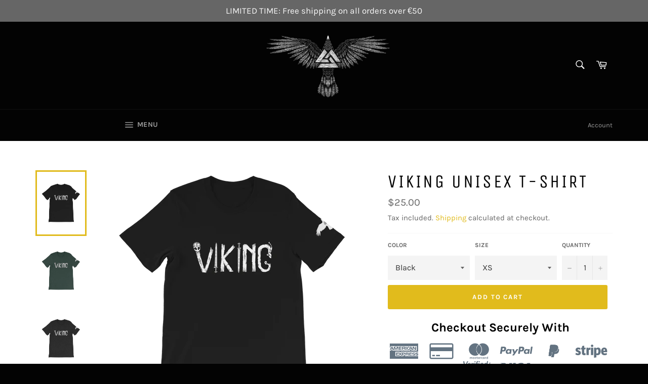

--- FILE ---
content_type: text/html; charset=utf-8
request_url: https://norsesouls.com/collections/men/products/viking-unisex
body_size: 36354
content:
<!doctype html>
<html class="no-js" lang="en">
<head>

  <meta charset="utf-8">
  <meta http-equiv="X-UA-Compatible" content="IE=edge,chrome=1">
  <meta name="viewport" content="width=device-width,initial-scale=1">
  <meta name="theme-color" content="#030303">

  
    <link rel="shortcut icon" href="//norsesouls.com/cdn/shop/files/norsee_32x32.png?v=1623865823" type="image/png">
  

  <link rel="canonical" href="https://norsesouls.com/products/viking-unisex">
  <title>
  VIKING Unisex T-Shirt &ndash; Norse Souls
  </title>

  
    <meta name="description" content="This viking T-shirt is for the most powerful warriors. It feels soft and lightweight, with the right amount of stretch. It&#39;s comfortable and flattering for both men and women. Made out of 100% combed and ring-spun cotton, it is eco friendly and has the Valknut raven logo on the left sleeve.     Size guide   XS S M L XL">
  

  <!-- /snippets/social-meta-tags.liquid -->




<meta property="og:site_name" content="Norse Souls">
<meta property="og:url" content="https://norsesouls.com/products/viking-unisex">
<meta property="og:title" content="VIKING Unisex T-Shirt">
<meta property="og:type" content="product">
<meta property="og:description" content="This viking T-shirt is for the most powerful warriors. It feels soft and lightweight, with the right amount of stretch. It&#39;s comfortable and flattering for both men and women. Made out of 100% combed and ring-spun cotton, it is eco friendly and has the Valknut raven logo on the left sleeve.     Size guide   XS S M L XL">

  <meta property="og:price:amount" content="25.00">
  <meta property="og:price:currency" content="USD">

<meta property="og:image" content="http://norsesouls.com/cdn/shop/products/mockup-b74963dc_1200x1200.png?v=1568364893"><meta property="og:image" content="http://norsesouls.com/cdn/shop/products/mockup-0b3e282e_1200x1200.png?v=1568364897"><meta property="og:image" content="http://norsesouls.com/cdn/shop/products/mockup-b20803ae_1200x1200.png?v=1568364899">
<meta property="og:image:secure_url" content="https://norsesouls.com/cdn/shop/products/mockup-b74963dc_1200x1200.png?v=1568364893"><meta property="og:image:secure_url" content="https://norsesouls.com/cdn/shop/products/mockup-0b3e282e_1200x1200.png?v=1568364897"><meta property="og:image:secure_url" content="https://norsesouls.com/cdn/shop/products/mockup-b20803ae_1200x1200.png?v=1568364899">


<meta name="twitter:card" content="summary_large_image">
<meta name="twitter:title" content="VIKING Unisex T-Shirt">
<meta name="twitter:description" content="This viking T-shirt is for the most powerful warriors. It feels soft and lightweight, with the right amount of stretch. It&#39;s comfortable and flattering for both men and women. Made out of 100% combed and ring-spun cotton, it is eco friendly and has the Valknut raven logo on the left sleeve.     Size guide   XS S M L XL">
<meta name="p:domain_verify" content="1678843ae64ea1976d7e5e8d2a42ba95"/>


  <script>
    document.documentElement.className = document.documentElement.className.replace('no-js', 'js');
  </script>

  <script>
    window.theme = window.theme || {};

    theme.strings = {
      stockAvailable: "1 available",
      addToCart: "Add to Cart",
      soldOut: "Sold Out",
      unavailable: "Unavailable",
      noStockAvailable: "The item could not be added to your cart because there are not enough in stock.",
      willNotShipUntil: "Will not ship until [date]",
      willBeInStockAfter: "Will be in stock after [date]",
      totalCartDiscount: "You're saving [savings]",
      addressError: "Error looking up that address",
      addressNoResults: "No results for that address",
      addressQueryLimit: "You have exceeded the Google API usage limit. Consider upgrading to a \u003ca href=\"https:\/\/developers.google.com\/maps\/premium\/usage-limits\"\u003ePremium Plan\u003c\/a\u003e.",
      authError: "There was a problem authenticating your Google Maps API Key.",
      slideNumber: "Slide [slide_number], current"
    };
  </script>

  <script src="//norsesouls.com/cdn/shop/t/2/assets/lazysizes.min.js?v=56045284683979784691555622469" async="async"></script>

  

  <script src="//norsesouls.com/cdn/shop/t/2/assets/vendor.js?v=59352919779726365461555622470" defer="defer"></script>

  
    <script>
      window.theme = window.theme || {};
      theme.moneyFormat = "${{amount}}";
    </script>
  

  <script src="//norsesouls.com/cdn/shop/t/2/assets/theme.js?v=177328582897607342661568202297" defer="defer"></script>

  <script>window.performance && window.performance.mark && window.performance.mark('shopify.content_for_header.start');</script><meta name="facebook-domain-verification" content="mb6qbc6briby9ykato372kyoakoq35">
<meta name="facebook-domain-verification" content="y4a63l9s4pivc1eiy2mpe7pr6bg7vh">
<meta name="google-site-verification" content="ugXuz51wc2DxmiAa3B0uQ0TnqYBU61Pj-Gh-KueMzJs">
<meta id="shopify-digital-wallet" name="shopify-digital-wallet" content="/2107834413/digital_wallets/dialog">
<meta name="shopify-checkout-api-token" content="4659e73793f3ee8b2b1a2b6c60469243">
<meta id="in-context-paypal-metadata" data-shop-id="2107834413" data-venmo-supported="true" data-environment="production" data-locale="en_US" data-paypal-v4="true" data-currency="USD">
<link rel="alternate" type="application/json+oembed" href="https://norsesouls.com/products/viking-unisex.oembed">
<script async="async" src="/checkouts/internal/preloads.js?locale=en-US"></script>
<link rel="preconnect" href="https://shop.app" crossorigin="anonymous">
<script async="async" src="https://shop.app/checkouts/internal/preloads.js?locale=en-US&shop_id=2107834413" crossorigin="anonymous"></script>
<script id="apple-pay-shop-capabilities" type="application/json">{"shopId":2107834413,"countryCode":"US","currencyCode":"USD","merchantCapabilities":["supports3DS"],"merchantId":"gid:\/\/shopify\/Shop\/2107834413","merchantName":"Norse Souls","requiredBillingContactFields":["postalAddress","email"],"requiredShippingContactFields":["postalAddress","email"],"shippingType":"shipping","supportedNetworks":["visa","masterCard","amex","discover","elo","jcb"],"total":{"type":"pending","label":"Norse Souls","amount":"1.00"},"shopifyPaymentsEnabled":true,"supportsSubscriptions":true}</script>
<script id="shopify-features" type="application/json">{"accessToken":"4659e73793f3ee8b2b1a2b6c60469243","betas":["rich-media-storefront-analytics"],"domain":"norsesouls.com","predictiveSearch":true,"shopId":2107834413,"locale":"en"}</script>
<script>var Shopify = Shopify || {};
Shopify.shop = "norse-souls.myshopify.com";
Shopify.locale = "en";
Shopify.currency = {"active":"USD","rate":"1.0"};
Shopify.country = "US";
Shopify.theme = {"name":"Venture","id":35127492653,"schema_name":"Venture","schema_version":"9.4.1","theme_store_id":775,"role":"main"};
Shopify.theme.handle = "null";
Shopify.theme.style = {"id":null,"handle":null};
Shopify.cdnHost = "norsesouls.com/cdn";
Shopify.routes = Shopify.routes || {};
Shopify.routes.root = "/";</script>
<script type="module">!function(o){(o.Shopify=o.Shopify||{}).modules=!0}(window);</script>
<script>!function(o){function n(){var o=[];function n(){o.push(Array.prototype.slice.apply(arguments))}return n.q=o,n}var t=o.Shopify=o.Shopify||{};t.loadFeatures=n(),t.autoloadFeatures=n()}(window);</script>
<script>
  window.ShopifyPay = window.ShopifyPay || {};
  window.ShopifyPay.apiHost = "shop.app\/pay";
  window.ShopifyPay.redirectState = null;
</script>
<script id="shop-js-analytics" type="application/json">{"pageType":"product"}</script>
<script defer="defer" async type="module" src="//norsesouls.com/cdn/shopifycloud/shop-js/modules/v2/client.init-shop-cart-sync_BN7fPSNr.en.esm.js"></script>
<script defer="defer" async type="module" src="//norsesouls.com/cdn/shopifycloud/shop-js/modules/v2/chunk.common_Cbph3Kss.esm.js"></script>
<script defer="defer" async type="module" src="//norsesouls.com/cdn/shopifycloud/shop-js/modules/v2/chunk.modal_DKumMAJ1.esm.js"></script>
<script type="module">
  await import("//norsesouls.com/cdn/shopifycloud/shop-js/modules/v2/client.init-shop-cart-sync_BN7fPSNr.en.esm.js");
await import("//norsesouls.com/cdn/shopifycloud/shop-js/modules/v2/chunk.common_Cbph3Kss.esm.js");
await import("//norsesouls.com/cdn/shopifycloud/shop-js/modules/v2/chunk.modal_DKumMAJ1.esm.js");

  window.Shopify.SignInWithShop?.initShopCartSync?.({"fedCMEnabled":true,"windoidEnabled":true});

</script>
<script>
  window.Shopify = window.Shopify || {};
  if (!window.Shopify.featureAssets) window.Shopify.featureAssets = {};
  window.Shopify.featureAssets['shop-js'] = {"shop-cart-sync":["modules/v2/client.shop-cart-sync_CJVUk8Jm.en.esm.js","modules/v2/chunk.common_Cbph3Kss.esm.js","modules/v2/chunk.modal_DKumMAJ1.esm.js"],"init-fed-cm":["modules/v2/client.init-fed-cm_7Fvt41F4.en.esm.js","modules/v2/chunk.common_Cbph3Kss.esm.js","modules/v2/chunk.modal_DKumMAJ1.esm.js"],"init-shop-email-lookup-coordinator":["modules/v2/client.init-shop-email-lookup-coordinator_Cc088_bR.en.esm.js","modules/v2/chunk.common_Cbph3Kss.esm.js","modules/v2/chunk.modal_DKumMAJ1.esm.js"],"init-windoid":["modules/v2/client.init-windoid_hPopwJRj.en.esm.js","modules/v2/chunk.common_Cbph3Kss.esm.js","modules/v2/chunk.modal_DKumMAJ1.esm.js"],"shop-button":["modules/v2/client.shop-button_B0jaPSNF.en.esm.js","modules/v2/chunk.common_Cbph3Kss.esm.js","modules/v2/chunk.modal_DKumMAJ1.esm.js"],"shop-cash-offers":["modules/v2/client.shop-cash-offers_DPIskqss.en.esm.js","modules/v2/chunk.common_Cbph3Kss.esm.js","modules/v2/chunk.modal_DKumMAJ1.esm.js"],"shop-toast-manager":["modules/v2/client.shop-toast-manager_CK7RT69O.en.esm.js","modules/v2/chunk.common_Cbph3Kss.esm.js","modules/v2/chunk.modal_DKumMAJ1.esm.js"],"init-shop-cart-sync":["modules/v2/client.init-shop-cart-sync_BN7fPSNr.en.esm.js","modules/v2/chunk.common_Cbph3Kss.esm.js","modules/v2/chunk.modal_DKumMAJ1.esm.js"],"init-customer-accounts-sign-up":["modules/v2/client.init-customer-accounts-sign-up_CfPf4CXf.en.esm.js","modules/v2/client.shop-login-button_DeIztwXF.en.esm.js","modules/v2/chunk.common_Cbph3Kss.esm.js","modules/v2/chunk.modal_DKumMAJ1.esm.js"],"pay-button":["modules/v2/client.pay-button_CgIwFSYN.en.esm.js","modules/v2/chunk.common_Cbph3Kss.esm.js","modules/v2/chunk.modal_DKumMAJ1.esm.js"],"init-customer-accounts":["modules/v2/client.init-customer-accounts_DQ3x16JI.en.esm.js","modules/v2/client.shop-login-button_DeIztwXF.en.esm.js","modules/v2/chunk.common_Cbph3Kss.esm.js","modules/v2/chunk.modal_DKumMAJ1.esm.js"],"avatar":["modules/v2/client.avatar_BTnouDA3.en.esm.js"],"init-shop-for-new-customer-accounts":["modules/v2/client.init-shop-for-new-customer-accounts_CsZy_esa.en.esm.js","modules/v2/client.shop-login-button_DeIztwXF.en.esm.js","modules/v2/chunk.common_Cbph3Kss.esm.js","modules/v2/chunk.modal_DKumMAJ1.esm.js"],"shop-follow-button":["modules/v2/client.shop-follow-button_BRMJjgGd.en.esm.js","modules/v2/chunk.common_Cbph3Kss.esm.js","modules/v2/chunk.modal_DKumMAJ1.esm.js"],"checkout-modal":["modules/v2/client.checkout-modal_B9Drz_yf.en.esm.js","modules/v2/chunk.common_Cbph3Kss.esm.js","modules/v2/chunk.modal_DKumMAJ1.esm.js"],"shop-login-button":["modules/v2/client.shop-login-button_DeIztwXF.en.esm.js","modules/v2/chunk.common_Cbph3Kss.esm.js","modules/v2/chunk.modal_DKumMAJ1.esm.js"],"lead-capture":["modules/v2/client.lead-capture_DXYzFM3R.en.esm.js","modules/v2/chunk.common_Cbph3Kss.esm.js","modules/v2/chunk.modal_DKumMAJ1.esm.js"],"shop-login":["modules/v2/client.shop-login_CA5pJqmO.en.esm.js","modules/v2/chunk.common_Cbph3Kss.esm.js","modules/v2/chunk.modal_DKumMAJ1.esm.js"],"payment-terms":["modules/v2/client.payment-terms_BxzfvcZJ.en.esm.js","modules/v2/chunk.common_Cbph3Kss.esm.js","modules/v2/chunk.modal_DKumMAJ1.esm.js"]};
</script>
<script>(function() {
  var isLoaded = false;
  function asyncLoad() {
    if (isLoaded) return;
    isLoaded = true;
    var urls = ["https:\/\/cdn.shopify.com\/s\/files\/1\/0021\/0783\/4413\/t\/2\/assets\/pop_2107834413.js?v=1651808023\u0026shop=norse-souls.myshopify.com","https:\/\/cdn.shopify.com\/s\/files\/1\/2233\/5399\/t\/1\/assets\/trust_hero_2107834413.js?v=1653811837\u0026shop=norse-souls.myshopify.com","https:\/\/static.klaviyo.com\/onsite\/js\/klaviyo.js?company_id=UkFG2w\u0026shop=norse-souls.myshopify.com","https:\/\/static.klaviyo.com\/onsite\/js\/klaviyo.js?company_id=UkFG2w\u0026shop=norse-souls.myshopify.com","\/\/cdn.shopify.com\/proxy\/7eee1cec83f44eb297782ae16dcf58e3f5887f5a0d6e698a0138e1d2702bdc24\/api.goaffpro.com\/loader.js?shop=norse-souls.myshopify.com\u0026sp-cache-control=cHVibGljLCBtYXgtYWdlPTkwMA","\/\/cdn.shopify.com\/proxy\/e8d0250da45e5334499ac4a0462367b8e481d392fa67316fecfb6f5bebd8ad44\/static.cdn.printful.com\/static\/js\/external\/shopify-product-customizer.js?v=0.28\u0026shop=norse-souls.myshopify.com\u0026sp-cache-control=cHVibGljLCBtYXgtYWdlPTkwMA","https:\/\/trustseals.shopclimb.com\/files\/js\/dist\/trustseals.min.js?shop=norse-souls.myshopify.com"];
    for (var i = 0; i < urls.length; i++) {
      var s = document.createElement('script');
      s.type = 'text/javascript';
      s.async = true;
      s.src = urls[i];
      var x = document.getElementsByTagName('script')[0];
      x.parentNode.insertBefore(s, x);
    }
  };
  if(window.attachEvent) {
    window.attachEvent('onload', asyncLoad);
  } else {
    window.addEventListener('load', asyncLoad, false);
  }
})();</script>
<script id="__st">var __st={"a":2107834413,"offset":-21600,"reqid":"5e84decd-82fa-4748-9c86-85f886c713f7-1769912812","pageurl":"norsesouls.com\/collections\/men\/products\/viking-unisex","u":"80b4e650d138","p":"product","rtyp":"product","rid":4054896672813};</script>
<script>window.ShopifyPaypalV4VisibilityTracking = true;</script>
<script id="captcha-bootstrap">!function(){'use strict';const t='contact',e='account',n='new_comment',o=[[t,t],['blogs',n],['comments',n],[t,'customer']],c=[[e,'customer_login'],[e,'guest_login'],[e,'recover_customer_password'],[e,'create_customer']],r=t=>t.map((([t,e])=>`form[action*='/${t}']:not([data-nocaptcha='true']) input[name='form_type'][value='${e}']`)).join(','),a=t=>()=>t?[...document.querySelectorAll(t)].map((t=>t.form)):[];function s(){const t=[...o],e=r(t);return a(e)}const i='password',u='form_key',d=['recaptcha-v3-token','g-recaptcha-response','h-captcha-response',i],f=()=>{try{return window.sessionStorage}catch{return}},m='__shopify_v',_=t=>t.elements[u];function p(t,e,n=!1){try{const o=window.sessionStorage,c=JSON.parse(o.getItem(e)),{data:r}=function(t){const{data:e,action:n}=t;return t[m]||n?{data:e,action:n}:{data:t,action:n}}(c);for(const[e,n]of Object.entries(r))t.elements[e]&&(t.elements[e].value=n);n&&o.removeItem(e)}catch(o){console.error('form repopulation failed',{error:o})}}const l='form_type',E='cptcha';function T(t){t.dataset[E]=!0}const w=window,h=w.document,L='Shopify',v='ce_forms',y='captcha';let A=!1;((t,e)=>{const n=(g='f06e6c50-85a8-45c8-87d0-21a2b65856fe',I='https://cdn.shopify.com/shopifycloud/storefront-forms-hcaptcha/ce_storefront_forms_captcha_hcaptcha.v1.5.2.iife.js',D={infoText:'Protected by hCaptcha',privacyText:'Privacy',termsText:'Terms'},(t,e,n)=>{const o=w[L][v],c=o.bindForm;if(c)return c(t,g,e,D).then(n);var r;o.q.push([[t,g,e,D],n]),r=I,A||(h.body.append(Object.assign(h.createElement('script'),{id:'captcha-provider',async:!0,src:r})),A=!0)});var g,I,D;w[L]=w[L]||{},w[L][v]=w[L][v]||{},w[L][v].q=[],w[L][y]=w[L][y]||{},w[L][y].protect=function(t,e){n(t,void 0,e),T(t)},Object.freeze(w[L][y]),function(t,e,n,w,h,L){const[v,y,A,g]=function(t,e,n){const i=e?o:[],u=t?c:[],d=[...i,...u],f=r(d),m=r(i),_=r(d.filter((([t,e])=>n.includes(e))));return[a(f),a(m),a(_),s()]}(w,h,L),I=t=>{const e=t.target;return e instanceof HTMLFormElement?e:e&&e.form},D=t=>v().includes(t);t.addEventListener('submit',(t=>{const e=I(t);if(!e)return;const n=D(e)&&!e.dataset.hcaptchaBound&&!e.dataset.recaptchaBound,o=_(e),c=g().includes(e)&&(!o||!o.value);(n||c)&&t.preventDefault(),c&&!n&&(function(t){try{if(!f())return;!function(t){const e=f();if(!e)return;const n=_(t);if(!n)return;const o=n.value;o&&e.removeItem(o)}(t);const e=Array.from(Array(32),(()=>Math.random().toString(36)[2])).join('');!function(t,e){_(t)||t.append(Object.assign(document.createElement('input'),{type:'hidden',name:u})),t.elements[u].value=e}(t,e),function(t,e){const n=f();if(!n)return;const o=[...t.querySelectorAll(`input[type='${i}']`)].map((({name:t})=>t)),c=[...d,...o],r={};for(const[a,s]of new FormData(t).entries())c.includes(a)||(r[a]=s);n.setItem(e,JSON.stringify({[m]:1,action:t.action,data:r}))}(t,e)}catch(e){console.error('failed to persist form',e)}}(e),e.submit())}));const S=(t,e)=>{t&&!t.dataset[E]&&(n(t,e.some((e=>e===t))),T(t))};for(const o of['focusin','change'])t.addEventListener(o,(t=>{const e=I(t);D(e)&&S(e,y())}));const B=e.get('form_key'),M=e.get(l),P=B&&M;t.addEventListener('DOMContentLoaded',(()=>{const t=y();if(P)for(const e of t)e.elements[l].value===M&&p(e,B);[...new Set([...A(),...v().filter((t=>'true'===t.dataset.shopifyCaptcha))])].forEach((e=>S(e,t)))}))}(h,new URLSearchParams(w.location.search),n,t,e,['guest_login'])})(!0,!0)}();</script>
<script integrity="sha256-4kQ18oKyAcykRKYeNunJcIwy7WH5gtpwJnB7kiuLZ1E=" data-source-attribution="shopify.loadfeatures" defer="defer" src="//norsesouls.com/cdn/shopifycloud/storefront/assets/storefront/load_feature-a0a9edcb.js" crossorigin="anonymous"></script>
<script crossorigin="anonymous" defer="defer" src="//norsesouls.com/cdn/shopifycloud/storefront/assets/shopify_pay/storefront-65b4c6d7.js?v=20250812"></script>
<script data-source-attribution="shopify.dynamic_checkout.dynamic.init">var Shopify=Shopify||{};Shopify.PaymentButton=Shopify.PaymentButton||{isStorefrontPortableWallets:!0,init:function(){window.Shopify.PaymentButton.init=function(){};var t=document.createElement("script");t.src="https://norsesouls.com/cdn/shopifycloud/portable-wallets/latest/portable-wallets.en.js",t.type="module",document.head.appendChild(t)}};
</script>
<script data-source-attribution="shopify.dynamic_checkout.buyer_consent">
  function portableWalletsHideBuyerConsent(e){var t=document.getElementById("shopify-buyer-consent"),n=document.getElementById("shopify-subscription-policy-button");t&&n&&(t.classList.add("hidden"),t.setAttribute("aria-hidden","true"),n.removeEventListener("click",e))}function portableWalletsShowBuyerConsent(e){var t=document.getElementById("shopify-buyer-consent"),n=document.getElementById("shopify-subscription-policy-button");t&&n&&(t.classList.remove("hidden"),t.removeAttribute("aria-hidden"),n.addEventListener("click",e))}window.Shopify?.PaymentButton&&(window.Shopify.PaymentButton.hideBuyerConsent=portableWalletsHideBuyerConsent,window.Shopify.PaymentButton.showBuyerConsent=portableWalletsShowBuyerConsent);
</script>
<script data-source-attribution="shopify.dynamic_checkout.cart.bootstrap">document.addEventListener("DOMContentLoaded",(function(){function t(){return document.querySelector("shopify-accelerated-checkout-cart, shopify-accelerated-checkout")}if(t())Shopify.PaymentButton.init();else{new MutationObserver((function(e,n){t()&&(Shopify.PaymentButton.init(),n.disconnect())})).observe(document.body,{childList:!0,subtree:!0})}}));
</script>
<link id="shopify-accelerated-checkout-styles" rel="stylesheet" media="screen" href="https://norsesouls.com/cdn/shopifycloud/portable-wallets/latest/accelerated-checkout-backwards-compat.css" crossorigin="anonymous">
<style id="shopify-accelerated-checkout-cart">
        #shopify-buyer-consent {
  margin-top: 1em;
  display: inline-block;
  width: 100%;
}

#shopify-buyer-consent.hidden {
  display: none;
}

#shopify-subscription-policy-button {
  background: none;
  border: none;
  padding: 0;
  text-decoration: underline;
  font-size: inherit;
  cursor: pointer;
}

#shopify-subscription-policy-button::before {
  box-shadow: none;
}

      </style>

<script>window.performance && window.performance.mark && window.performance.mark('shopify.content_for_header.end');</script>

<script>let transcy_apiURI = "https://transcy-api.fireapps.io/api";let transcy_productId = "4054896672813";let transcy_currenciesPaymentPublish = [];let transcy_curencyDefault = "USD";transcy_currenciesPaymentPublish.push("AED");transcy_currenciesPaymentPublish.push("AFN");transcy_currenciesPaymentPublish.push("ALL");transcy_currenciesPaymentPublish.push("AMD");transcy_currenciesPaymentPublish.push("ANG");transcy_currenciesPaymentPublish.push("AUD");transcy_currenciesPaymentPublish.push("AWG");transcy_currenciesPaymentPublish.push("AZN");transcy_currenciesPaymentPublish.push("BAM");transcy_currenciesPaymentPublish.push("BBD");transcy_currenciesPaymentPublish.push("BDT");transcy_currenciesPaymentPublish.push("BIF");transcy_currenciesPaymentPublish.push("BND");transcy_currenciesPaymentPublish.push("BOB");transcy_currenciesPaymentPublish.push("BSD");transcy_currenciesPaymentPublish.push("BWP");transcy_currenciesPaymentPublish.push("BZD");transcy_currenciesPaymentPublish.push("CAD");transcy_currenciesPaymentPublish.push("CDF");transcy_currenciesPaymentPublish.push("CHF");transcy_currenciesPaymentPublish.push("CNY");transcy_currenciesPaymentPublish.push("CRC");transcy_currenciesPaymentPublish.push("CVE");transcy_currenciesPaymentPublish.push("CZK");transcy_currenciesPaymentPublish.push("DJF");transcy_currenciesPaymentPublish.push("DKK");transcy_currenciesPaymentPublish.push("DOP");transcy_currenciesPaymentPublish.push("DZD");transcy_currenciesPaymentPublish.push("EGP");transcy_currenciesPaymentPublish.push("ETB");transcy_currenciesPaymentPublish.push("EUR");transcy_currenciesPaymentPublish.push("FJD");transcy_currenciesPaymentPublish.push("FKP");transcy_currenciesPaymentPublish.push("GBP");transcy_currenciesPaymentPublish.push("GMD");transcy_currenciesPaymentPublish.push("GNF");transcy_currenciesPaymentPublish.push("GTQ");transcy_currenciesPaymentPublish.push("GYD");transcy_currenciesPaymentPublish.push("HKD");transcy_currenciesPaymentPublish.push("HNL");transcy_currenciesPaymentPublish.push("HUF");transcy_currenciesPaymentPublish.push("IDR");transcy_currenciesPaymentPublish.push("ILS");transcy_currenciesPaymentPublish.push("INR");transcy_currenciesPaymentPublish.push("ISK");transcy_currenciesPaymentPublish.push("JMD");transcy_currenciesPaymentPublish.push("JPY");transcy_currenciesPaymentPublish.push("KES");transcy_currenciesPaymentPublish.push("KGS");transcy_currenciesPaymentPublish.push("KHR");transcy_currenciesPaymentPublish.push("KMF");transcy_currenciesPaymentPublish.push("KRW");transcy_currenciesPaymentPublish.push("KYD");transcy_currenciesPaymentPublish.push("KZT");transcy_currenciesPaymentPublish.push("LAK");transcy_currenciesPaymentPublish.push("LBP");transcy_currenciesPaymentPublish.push("LKR");transcy_currenciesPaymentPublish.push("MAD");transcy_currenciesPaymentPublish.push("MDL");transcy_currenciesPaymentPublish.push("MKD");transcy_currenciesPaymentPublish.push("MMK");transcy_currenciesPaymentPublish.push("MNT");transcy_currenciesPaymentPublish.push("MOP");transcy_currenciesPaymentPublish.push("MUR");transcy_currenciesPaymentPublish.push("MVR");transcy_currenciesPaymentPublish.push("MWK");transcy_currenciesPaymentPublish.push("MYR");transcy_currenciesPaymentPublish.push("NGN");transcy_currenciesPaymentPublish.push("NIO");transcy_currenciesPaymentPublish.push("NPR");transcy_currenciesPaymentPublish.push("NZD");transcy_currenciesPaymentPublish.push("PEN");transcy_currenciesPaymentPublish.push("PGK");transcy_currenciesPaymentPublish.push("PHP");transcy_currenciesPaymentPublish.push("PKR");transcy_currenciesPaymentPublish.push("PLN");transcy_currenciesPaymentPublish.push("PYG");transcy_currenciesPaymentPublish.push("QAR");transcy_currenciesPaymentPublish.push("RON");transcy_currenciesPaymentPublish.push("RSD");transcy_currenciesPaymentPublish.push("RWF");transcy_currenciesPaymentPublish.push("SAR");transcy_currenciesPaymentPublish.push("SBD");transcy_currenciesPaymentPublish.push("SEK");transcy_currenciesPaymentPublish.push("SGD");transcy_currenciesPaymentPublish.push("SHP");transcy_currenciesPaymentPublish.push("SLL");transcy_currenciesPaymentPublish.push("STD");transcy_currenciesPaymentPublish.push("THB");transcy_currenciesPaymentPublish.push("TJS");transcy_currenciesPaymentPublish.push("TOP");transcy_currenciesPaymentPublish.push("TTD");transcy_currenciesPaymentPublish.push("TWD");transcy_currenciesPaymentPublish.push("TZS");transcy_currenciesPaymentPublish.push("UAH");transcy_currenciesPaymentPublish.push("UGX");transcy_currenciesPaymentPublish.push("USD");transcy_currenciesPaymentPublish.push("UYU");transcy_currenciesPaymentPublish.push("UZS");transcy_currenciesPaymentPublish.push("VND");transcy_currenciesPaymentPublish.push("VUV");transcy_currenciesPaymentPublish.push("WST");transcy_currenciesPaymentPublish.push("XAF");transcy_currenciesPaymentPublish.push("XCD");transcy_currenciesPaymentPublish.push("XOF");transcy_currenciesPaymentPublish.push("XPF");transcy_currenciesPaymentPublish.push("YER");</script> 
 <link rel="stylesheet" href="https://transcy.fireapps.io/store/assets/css/main.css?v=2.4_1618864202">  
  
  <script src="https://transcy.fireapps.io/store/assets/js/main.js?v=2.4_1618864202" defer></script>
 
 
        <link href="//norsesouls.com/cdn/shop/t/2/assets/paymentfont.scss.css?v=131433559018528133501704944352" rel="stylesheet" type="text/css" media="all" />
      

  <!-- Meta Pixel Code -->
<script>
  !function(f,b,e,v,n,t,s)
  {if(f.fbq)return;n=f.fbq=function(){n.callMethod?
  n.callMethod.apply(n,arguments):n.queue.push(arguments)};
  if(!f._fbq)f._fbq=n;n.push=n;n.loaded=!0;n.version='2.0';
  n.queue=[];t=b.createElement(e);t.async=!0;
  t.src=v;s=b.getElementsByTagName(e)[0];
  s.parentNode.insertBefore(t,s)}(window, document,'script',
  'https://connect.facebook.net/en_US/fbevents.js');
  fbq('init', '577680000214387');
  fbq('track', 'PageView');
</script>
<!-- End Meta Pixel Code -->

<!-- Google Tag Manager -->
<script>(function(w,d,s,l,i){w[l]=w[l]||[];w[l].push({'gtm.start':
new Date().getTime(),event:'gtm.js'});var f=d.getElementsByTagName(s)[0],
j=d.createElement(s),dl=l!='dataLayer'?'&l='+l:'';j.async=true;j.src=
'https://www.googletagmanager.com/gtm.js?id='+i+dl;f.parentNode.insertBefore(j,f);
})(window,document,'script','dataLayer','GTM-T92JHQ4');</script>
<!-- End Google Tag Manager -->
<script src="https://cdn.shopify.com/extensions/1aff304a-11ec-47a0-aee1-7f4ae56792d4/tydal-popups-email-pop-ups-4/assets/pop-app-embed.js" type="text/javascript" defer="defer"></script>
<link href="https://monorail-edge.shopifysvc.com" rel="dns-prefetch">
<script>(function(){if ("sendBeacon" in navigator && "performance" in window) {try {var session_token_from_headers = performance.getEntriesByType('navigation')[0].serverTiming.find(x => x.name == '_s').description;} catch {var session_token_from_headers = undefined;}var session_cookie_matches = document.cookie.match(/_shopify_s=([^;]*)/);var session_token_from_cookie = session_cookie_matches && session_cookie_matches.length === 2 ? session_cookie_matches[1] : "";var session_token = session_token_from_headers || session_token_from_cookie || "";function handle_abandonment_event(e) {var entries = performance.getEntries().filter(function(entry) {return /monorail-edge.shopifysvc.com/.test(entry.name);});if (!window.abandonment_tracked && entries.length === 0) {window.abandonment_tracked = true;var currentMs = Date.now();var navigation_start = performance.timing.navigationStart;var payload = {shop_id: 2107834413,url: window.location.href,navigation_start,duration: currentMs - navigation_start,session_token,page_type: "product"};window.navigator.sendBeacon("https://monorail-edge.shopifysvc.com/v1/produce", JSON.stringify({schema_id: "online_store_buyer_site_abandonment/1.1",payload: payload,metadata: {event_created_at_ms: currentMs,event_sent_at_ms: currentMs}}));}}window.addEventListener('pagehide', handle_abandonment_event);}}());</script>
<script id="web-pixels-manager-setup">(function e(e,d,r,n,o){if(void 0===o&&(o={}),!Boolean(null===(a=null===(i=window.Shopify)||void 0===i?void 0:i.analytics)||void 0===a?void 0:a.replayQueue)){var i,a;window.Shopify=window.Shopify||{};var t=window.Shopify;t.analytics=t.analytics||{};var s=t.analytics;s.replayQueue=[],s.publish=function(e,d,r){return s.replayQueue.push([e,d,r]),!0};try{self.performance.mark("wpm:start")}catch(e){}var l=function(){var e={modern:/Edge?\/(1{2}[4-9]|1[2-9]\d|[2-9]\d{2}|\d{4,})\.\d+(\.\d+|)|Firefox\/(1{2}[4-9]|1[2-9]\d|[2-9]\d{2}|\d{4,})\.\d+(\.\d+|)|Chrom(ium|e)\/(9{2}|\d{3,})\.\d+(\.\d+|)|(Maci|X1{2}).+ Version\/(15\.\d+|(1[6-9]|[2-9]\d|\d{3,})\.\d+)([,.]\d+|)( \(\w+\)|)( Mobile\/\w+|) Safari\/|Chrome.+OPR\/(9{2}|\d{3,})\.\d+\.\d+|(CPU[ +]OS|iPhone[ +]OS|CPU[ +]iPhone|CPU IPhone OS|CPU iPad OS)[ +]+(15[._]\d+|(1[6-9]|[2-9]\d|\d{3,})[._]\d+)([._]\d+|)|Android:?[ /-](13[3-9]|1[4-9]\d|[2-9]\d{2}|\d{4,})(\.\d+|)(\.\d+|)|Android.+Firefox\/(13[5-9]|1[4-9]\d|[2-9]\d{2}|\d{4,})\.\d+(\.\d+|)|Android.+Chrom(ium|e)\/(13[3-9]|1[4-9]\d|[2-9]\d{2}|\d{4,})\.\d+(\.\d+|)|SamsungBrowser\/([2-9]\d|\d{3,})\.\d+/,legacy:/Edge?\/(1[6-9]|[2-9]\d|\d{3,})\.\d+(\.\d+|)|Firefox\/(5[4-9]|[6-9]\d|\d{3,})\.\d+(\.\d+|)|Chrom(ium|e)\/(5[1-9]|[6-9]\d|\d{3,})\.\d+(\.\d+|)([\d.]+$|.*Safari\/(?![\d.]+ Edge\/[\d.]+$))|(Maci|X1{2}).+ Version\/(10\.\d+|(1[1-9]|[2-9]\d|\d{3,})\.\d+)([,.]\d+|)( \(\w+\)|)( Mobile\/\w+|) Safari\/|Chrome.+OPR\/(3[89]|[4-9]\d|\d{3,})\.\d+\.\d+|(CPU[ +]OS|iPhone[ +]OS|CPU[ +]iPhone|CPU IPhone OS|CPU iPad OS)[ +]+(10[._]\d+|(1[1-9]|[2-9]\d|\d{3,})[._]\d+)([._]\d+|)|Android:?[ /-](13[3-9]|1[4-9]\d|[2-9]\d{2}|\d{4,})(\.\d+|)(\.\d+|)|Mobile Safari.+OPR\/([89]\d|\d{3,})\.\d+\.\d+|Android.+Firefox\/(13[5-9]|1[4-9]\d|[2-9]\d{2}|\d{4,})\.\d+(\.\d+|)|Android.+Chrom(ium|e)\/(13[3-9]|1[4-9]\d|[2-9]\d{2}|\d{4,})\.\d+(\.\d+|)|Android.+(UC? ?Browser|UCWEB|U3)[ /]?(15\.([5-9]|\d{2,})|(1[6-9]|[2-9]\d|\d{3,})\.\d+)\.\d+|SamsungBrowser\/(5\.\d+|([6-9]|\d{2,})\.\d+)|Android.+MQ{2}Browser\/(14(\.(9|\d{2,})|)|(1[5-9]|[2-9]\d|\d{3,})(\.\d+|))(\.\d+|)|K[Aa][Ii]OS\/(3\.\d+|([4-9]|\d{2,})\.\d+)(\.\d+|)/},d=e.modern,r=e.legacy,n=navigator.userAgent;return n.match(d)?"modern":n.match(r)?"legacy":"unknown"}(),u="modern"===l?"modern":"legacy",c=(null!=n?n:{modern:"",legacy:""})[u],f=function(e){return[e.baseUrl,"/wpm","/b",e.hashVersion,"modern"===e.buildTarget?"m":"l",".js"].join("")}({baseUrl:d,hashVersion:r,buildTarget:u}),m=function(e){var d=e.version,r=e.bundleTarget,n=e.surface,o=e.pageUrl,i=e.monorailEndpoint;return{emit:function(e){var a=e.status,t=e.errorMsg,s=(new Date).getTime(),l=JSON.stringify({metadata:{event_sent_at_ms:s},events:[{schema_id:"web_pixels_manager_load/3.1",payload:{version:d,bundle_target:r,page_url:o,status:a,surface:n,error_msg:t},metadata:{event_created_at_ms:s}}]});if(!i)return console&&console.warn&&console.warn("[Web Pixels Manager] No Monorail endpoint provided, skipping logging."),!1;try{return self.navigator.sendBeacon.bind(self.navigator)(i,l)}catch(e){}var u=new XMLHttpRequest;try{return u.open("POST",i,!0),u.setRequestHeader("Content-Type","text/plain"),u.send(l),!0}catch(e){return console&&console.warn&&console.warn("[Web Pixels Manager] Got an unhandled error while logging to Monorail."),!1}}}}({version:r,bundleTarget:l,surface:e.surface,pageUrl:self.location.href,monorailEndpoint:e.monorailEndpoint});try{o.browserTarget=l,function(e){var d=e.src,r=e.async,n=void 0===r||r,o=e.onload,i=e.onerror,a=e.sri,t=e.scriptDataAttributes,s=void 0===t?{}:t,l=document.createElement("script"),u=document.querySelector("head"),c=document.querySelector("body");if(l.async=n,l.src=d,a&&(l.integrity=a,l.crossOrigin="anonymous"),s)for(var f in s)if(Object.prototype.hasOwnProperty.call(s,f))try{l.dataset[f]=s[f]}catch(e){}if(o&&l.addEventListener("load",o),i&&l.addEventListener("error",i),u)u.appendChild(l);else{if(!c)throw new Error("Did not find a head or body element to append the script");c.appendChild(l)}}({src:f,async:!0,onload:function(){if(!function(){var e,d;return Boolean(null===(d=null===(e=window.Shopify)||void 0===e?void 0:e.analytics)||void 0===d?void 0:d.initialized)}()){var d=window.webPixelsManager.init(e)||void 0;if(d){var r=window.Shopify.analytics;r.replayQueue.forEach((function(e){var r=e[0],n=e[1],o=e[2];d.publishCustomEvent(r,n,o)})),r.replayQueue=[],r.publish=d.publishCustomEvent,r.visitor=d.visitor,r.initialized=!0}}},onerror:function(){return m.emit({status:"failed",errorMsg:"".concat(f," has failed to load")})},sri:function(e){var d=/^sha384-[A-Za-z0-9+/=]+$/;return"string"==typeof e&&d.test(e)}(c)?c:"",scriptDataAttributes:o}),m.emit({status:"loading"})}catch(e){m.emit({status:"failed",errorMsg:(null==e?void 0:e.message)||"Unknown error"})}}})({shopId: 2107834413,storefrontBaseUrl: "https://norsesouls.com",extensionsBaseUrl: "https://extensions.shopifycdn.com/cdn/shopifycloud/web-pixels-manager",monorailEndpoint: "https://monorail-edge.shopifysvc.com/unstable/produce_batch",surface: "storefront-renderer",enabledBetaFlags: ["2dca8a86"],webPixelsConfigList: [{"id":"2268823885","configuration":"{\"storeIdentity\":\"norse-souls.myshopify.com\",\"baseURL\":\"https:\\\/\\\/api.printful.com\\\/shopify-pixels\"}","eventPayloadVersion":"v1","runtimeContext":"STRICT","scriptVersion":"74f275712857ab41bea9d998dcb2f9da","type":"APP","apiClientId":156624,"privacyPurposes":["ANALYTICS","MARKETING","SALE_OF_DATA"],"dataSharingAdjustments":{"protectedCustomerApprovalScopes":["read_customer_address","read_customer_email","read_customer_name","read_customer_personal_data","read_customer_phone"]}},{"id":"2174648653","configuration":"{\"shop\":\"norse-souls.myshopify.com\",\"cookie_duration\":\"604800\"}","eventPayloadVersion":"v1","runtimeContext":"STRICT","scriptVersion":"a2e7513c3708f34b1f617d7ce88f9697","type":"APP","apiClientId":2744533,"privacyPurposes":["ANALYTICS","MARKETING"],"dataSharingAdjustments":{"protectedCustomerApprovalScopes":["read_customer_address","read_customer_email","read_customer_name","read_customer_personal_data","read_customer_phone"]}},{"id":"1071513933","configuration":"{\"config\":\"{\\\"pixel_id\\\":\\\"GT-TNP529K\\\",\\\"target_country\\\":\\\"US\\\",\\\"gtag_events\\\":[{\\\"type\\\":\\\"purchase\\\",\\\"action_label\\\":\\\"MC-W38XZWG80X\\\"},{\\\"type\\\":\\\"page_view\\\",\\\"action_label\\\":\\\"MC-W38XZWG80X\\\"},{\\\"type\\\":\\\"view_item\\\",\\\"action_label\\\":\\\"MC-W38XZWG80X\\\"}],\\\"enable_monitoring_mode\\\":false}\"}","eventPayloadVersion":"v1","runtimeContext":"OPEN","scriptVersion":"b2a88bafab3e21179ed38636efcd8a93","type":"APP","apiClientId":1780363,"privacyPurposes":[],"dataSharingAdjustments":{"protectedCustomerApprovalScopes":["read_customer_address","read_customer_email","read_customer_name","read_customer_personal_data","read_customer_phone"]}},{"id":"285376845","configuration":"{\"pixel_id\":\"1508521049630430\",\"pixel_type\":\"facebook_pixel\",\"metaapp_system_user_token\":\"-\"}","eventPayloadVersion":"v1","runtimeContext":"OPEN","scriptVersion":"ca16bc87fe92b6042fbaa3acc2fbdaa6","type":"APP","apiClientId":2329312,"privacyPurposes":["ANALYTICS","MARKETING","SALE_OF_DATA"],"dataSharingAdjustments":{"protectedCustomerApprovalScopes":["read_customer_address","read_customer_email","read_customer_name","read_customer_personal_data","read_customer_phone"]}},{"id":"148799821","configuration":"{\"tagID\":\"2613707146945\"}","eventPayloadVersion":"v1","runtimeContext":"STRICT","scriptVersion":"18031546ee651571ed29edbe71a3550b","type":"APP","apiClientId":3009811,"privacyPurposes":["ANALYTICS","MARKETING","SALE_OF_DATA"],"dataSharingAdjustments":{"protectedCustomerApprovalScopes":["read_customer_address","read_customer_email","read_customer_name","read_customer_personal_data","read_customer_phone"]}},{"id":"shopify-app-pixel","configuration":"{}","eventPayloadVersion":"v1","runtimeContext":"STRICT","scriptVersion":"0450","apiClientId":"shopify-pixel","type":"APP","privacyPurposes":["ANALYTICS","MARKETING"]},{"id":"shopify-custom-pixel","eventPayloadVersion":"v1","runtimeContext":"LAX","scriptVersion":"0450","apiClientId":"shopify-pixel","type":"CUSTOM","privacyPurposes":["ANALYTICS","MARKETING"]}],isMerchantRequest: false,initData: {"shop":{"name":"Norse Souls","paymentSettings":{"currencyCode":"USD"},"myshopifyDomain":"norse-souls.myshopify.com","countryCode":"US","storefrontUrl":"https:\/\/norsesouls.com"},"customer":null,"cart":null,"checkout":null,"productVariants":[{"price":{"amount":25.0,"currencyCode":"USD"},"product":{"title":"VIKING Unisex T-Shirt","vendor":"Norse Souls","id":"4054896672813","untranslatedTitle":"VIKING Unisex T-Shirt","url":"\/products\/viking-unisex","type":"T-shirt"},"id":"30038539239469","image":{"src":"\/\/norsesouls.com\/cdn\/shop\/products\/mockup-b74963dc.png?v=1568364893"},"sku":"4368384","title":"Black \/ XS","untranslatedTitle":"Black \/ XS"},{"price":{"amount":25.0,"currencyCode":"USD"},"product":{"title":"VIKING Unisex T-Shirt","vendor":"Norse Souls","id":"4054896672813","untranslatedTitle":"VIKING Unisex T-Shirt","url":"\/products\/viking-unisex","type":"T-shirt"},"id":"30038539337773","image":{"src":"\/\/norsesouls.com\/cdn\/shop\/products\/mockup-b74963dc.png?v=1568364893"},"sku":"7582375","title":"Black \/ S","untranslatedTitle":"Black \/ S"},{"price":{"amount":25.0,"currencyCode":"USD"},"product":{"title":"VIKING Unisex T-Shirt","vendor":"Norse Souls","id":"4054896672813","untranslatedTitle":"VIKING Unisex T-Shirt","url":"\/products\/viking-unisex","type":"T-shirt"},"id":"30038539403309","image":{"src":"\/\/norsesouls.com\/cdn\/shop\/products\/mockup-b74963dc.png?v=1568364893"},"sku":"9140977","title":"Black \/ M","untranslatedTitle":"Black \/ M"},{"price":{"amount":25.0,"currencyCode":"USD"},"product":{"title":"VIKING Unisex T-Shirt","vendor":"Norse Souls","id":"4054896672813","untranslatedTitle":"VIKING Unisex T-Shirt","url":"\/products\/viking-unisex","type":"T-shirt"},"id":"30038539468845","image":{"src":"\/\/norsesouls.com\/cdn\/shop\/products\/mockup-b74963dc.png?v=1568364893"},"sku":"7243485","title":"Black \/ L","untranslatedTitle":"Black \/ L"},{"price":{"amount":25.0,"currencyCode":"USD"},"product":{"title":"VIKING Unisex T-Shirt","vendor":"Norse Souls","id":"4054896672813","untranslatedTitle":"VIKING Unisex T-Shirt","url":"\/products\/viking-unisex","type":"T-shirt"},"id":"30038539534381","image":{"src":"\/\/norsesouls.com\/cdn\/shop\/products\/mockup-b74963dc.png?v=1568364893"},"sku":"1628981","title":"Black \/ XL","untranslatedTitle":"Black \/ XL"},{"price":{"amount":26.0,"currencyCode":"USD"},"product":{"title":"VIKING Unisex T-Shirt","vendor":"Norse Souls","id":"4054896672813","untranslatedTitle":"VIKING Unisex T-Shirt","url":"\/products\/viking-unisex","type":"T-shirt"},"id":"30038539632685","image":{"src":"\/\/norsesouls.com\/cdn\/shop\/products\/mockup-b74963dc.png?v=1568364893"},"sku":"6186216","title":"Black \/ 2XL","untranslatedTitle":"Black \/ 2XL"},{"price":{"amount":27.0,"currencyCode":"USD"},"product":{"title":"VIKING Unisex T-Shirt","vendor":"Norse Souls","id":"4054896672813","untranslatedTitle":"VIKING Unisex T-Shirt","url":"\/products\/viking-unisex","type":"T-shirt"},"id":"30038539698221","image":{"src":"\/\/norsesouls.com\/cdn\/shop\/products\/mockup-b74963dc.png?v=1568364893"},"sku":"1937606","title":"Black \/ 3XL","untranslatedTitle":"Black \/ 3XL"},{"price":{"amount":25.0,"currencyCode":"USD"},"product":{"title":"VIKING Unisex T-Shirt","vendor":"Norse Souls","id":"4054896672813","untranslatedTitle":"VIKING Unisex T-Shirt","url":"\/products\/viking-unisex","type":"T-shirt"},"id":"30038539763757","image":{"src":"\/\/norsesouls.com\/cdn\/shop\/products\/mockup-0b3e282e.png?v=1568364897"},"sku":"3290585","title":"Heather Forest \/ S","untranslatedTitle":"Heather Forest \/ S"},{"price":{"amount":25.0,"currencyCode":"USD"},"product":{"title":"VIKING Unisex T-Shirt","vendor":"Norse Souls","id":"4054896672813","untranslatedTitle":"VIKING Unisex T-Shirt","url":"\/products\/viking-unisex","type":"T-shirt"},"id":"30038539862061","image":{"src":"\/\/norsesouls.com\/cdn\/shop\/products\/mockup-0b3e282e.png?v=1568364897"},"sku":"3788389","title":"Heather Forest \/ M","untranslatedTitle":"Heather Forest \/ M"},{"price":{"amount":25.0,"currencyCode":"USD"},"product":{"title":"VIKING Unisex T-Shirt","vendor":"Norse Souls","id":"4054896672813","untranslatedTitle":"VIKING Unisex T-Shirt","url":"\/products\/viking-unisex","type":"T-shirt"},"id":"30038539927597","image":{"src":"\/\/norsesouls.com\/cdn\/shop\/products\/mockup-0b3e282e.png?v=1568364897"},"sku":"3790044","title":"Heather Forest \/ L","untranslatedTitle":"Heather Forest \/ L"},{"price":{"amount":25.0,"currencyCode":"USD"},"product":{"title":"VIKING Unisex T-Shirt","vendor":"Norse Souls","id":"4054896672813","untranslatedTitle":"VIKING Unisex T-Shirt","url":"\/products\/viking-unisex","type":"T-shirt"},"id":"30038539993133","image":{"src":"\/\/norsesouls.com\/cdn\/shop\/products\/mockup-0b3e282e.png?v=1568364897"},"sku":"5980099","title":"Heather Forest \/ XL","untranslatedTitle":"Heather Forest \/ XL"},{"price":{"amount":26.0,"currencyCode":"USD"},"product":{"title":"VIKING Unisex T-Shirt","vendor":"Norse Souls","id":"4054896672813","untranslatedTitle":"VIKING Unisex T-Shirt","url":"\/products\/viking-unisex","type":"T-shirt"},"id":"30038540025901","image":{"src":"\/\/norsesouls.com\/cdn\/shop\/products\/mockup-0b3e282e.png?v=1568364897"},"sku":"3210150","title":"Heather Forest \/ 2XL","untranslatedTitle":"Heather Forest \/ 2XL"},{"price":{"amount":27.0,"currencyCode":"USD"},"product":{"title":"VIKING Unisex T-Shirt","vendor":"Norse Souls","id":"4054896672813","untranslatedTitle":"VIKING Unisex T-Shirt","url":"\/products\/viking-unisex","type":"T-shirt"},"id":"30038540058669","image":{"src":"\/\/norsesouls.com\/cdn\/shop\/products\/mockup-0b3e282e.png?v=1568364897"},"sku":"3334117","title":"Heather Forest \/ 3XL","untranslatedTitle":"Heather Forest \/ 3XL"},{"price":{"amount":25.0,"currencyCode":"USD"},"product":{"title":"VIKING Unisex T-Shirt","vendor":"Norse Souls","id":"4054896672813","untranslatedTitle":"VIKING Unisex T-Shirt","url":"\/products\/viking-unisex","type":"T-shirt"},"id":"30038540091437","image":{"src":"\/\/norsesouls.com\/cdn\/shop\/products\/mockup-b20803ae.png?v=1568364899"},"sku":"8538301","title":"Dark Grey Heather \/ XS","untranslatedTitle":"Dark Grey Heather \/ XS"},{"price":{"amount":25.0,"currencyCode":"USD"},"product":{"title":"VIKING Unisex T-Shirt","vendor":"Norse Souls","id":"4054896672813","untranslatedTitle":"VIKING Unisex T-Shirt","url":"\/products\/viking-unisex","type":"T-shirt"},"id":"30038540124205","image":{"src":"\/\/norsesouls.com\/cdn\/shop\/products\/mockup-b20803ae.png?v=1568364899"},"sku":"3178159","title":"Dark Grey Heather \/ S","untranslatedTitle":"Dark Grey Heather \/ S"},{"price":{"amount":25.0,"currencyCode":"USD"},"product":{"title":"VIKING Unisex T-Shirt","vendor":"Norse Souls","id":"4054896672813","untranslatedTitle":"VIKING Unisex T-Shirt","url":"\/products\/viking-unisex","type":"T-shirt"},"id":"30038540156973","image":{"src":"\/\/norsesouls.com\/cdn\/shop\/products\/mockup-b20803ae.png?v=1568364899"},"sku":"5705929","title":"Dark Grey Heather \/ M","untranslatedTitle":"Dark Grey Heather \/ M"},{"price":{"amount":25.0,"currencyCode":"USD"},"product":{"title":"VIKING Unisex T-Shirt","vendor":"Norse Souls","id":"4054896672813","untranslatedTitle":"VIKING Unisex T-Shirt","url":"\/products\/viking-unisex","type":"T-shirt"},"id":"30038540189741","image":{"src":"\/\/norsesouls.com\/cdn\/shop\/products\/mockup-b20803ae.png?v=1568364899"},"sku":"1593048","title":"Dark Grey Heather \/ L","untranslatedTitle":"Dark Grey Heather \/ L"},{"price":{"amount":25.0,"currencyCode":"USD"},"product":{"title":"VIKING Unisex T-Shirt","vendor":"Norse Souls","id":"4054896672813","untranslatedTitle":"VIKING Unisex T-Shirt","url":"\/products\/viking-unisex","type":"T-shirt"},"id":"30038540222509","image":{"src":"\/\/norsesouls.com\/cdn\/shop\/products\/mockup-b20803ae.png?v=1568364899"},"sku":"2130537","title":"Dark Grey Heather \/ XL","untranslatedTitle":"Dark Grey Heather \/ XL"},{"price":{"amount":26.0,"currencyCode":"USD"},"product":{"title":"VIKING Unisex T-Shirt","vendor":"Norse Souls","id":"4054896672813","untranslatedTitle":"VIKING Unisex T-Shirt","url":"\/products\/viking-unisex","type":"T-shirt"},"id":"30038540255277","image":{"src":"\/\/norsesouls.com\/cdn\/shop\/products\/mockup-b20803ae.png?v=1568364899"},"sku":"2310449","title":"Dark Grey Heather \/ 2XL","untranslatedTitle":"Dark Grey Heather \/ 2XL"},{"price":{"amount":27.0,"currencyCode":"USD"},"product":{"title":"VIKING Unisex T-Shirt","vendor":"Norse Souls","id":"4054896672813","untranslatedTitle":"VIKING Unisex T-Shirt","url":"\/products\/viking-unisex","type":"T-shirt"},"id":"30038540288045","image":{"src":"\/\/norsesouls.com\/cdn\/shop\/products\/mockup-b20803ae.png?v=1568364899"},"sku":"3016040","title":"Dark Grey Heather \/ 3XL","untranslatedTitle":"Dark Grey Heather \/ 3XL"},{"price":{"amount":25.0,"currencyCode":"USD"},"product":{"title":"VIKING Unisex T-Shirt","vendor":"Norse Souls","id":"4054896672813","untranslatedTitle":"VIKING Unisex T-Shirt","url":"\/products\/viking-unisex","type":"T-shirt"},"id":"30038801547309","image":{"src":"\/\/norsesouls.com\/cdn\/shop\/products\/mockup-df55dd80.png?v=1568366036"},"sku":"6716547","title":"White \/ XS","untranslatedTitle":"White \/ XS"},{"price":{"amount":25.0,"currencyCode":"USD"},"product":{"title":"VIKING Unisex T-Shirt","vendor":"Norse Souls","id":"4054896672813","untranslatedTitle":"VIKING Unisex T-Shirt","url":"\/products\/viking-unisex","type":"T-shirt"},"id":"30038801580077","image":{"src":"\/\/norsesouls.com\/cdn\/shop\/products\/mockup-df55dd80.png?v=1568366036"},"sku":"9777655","title":"White \/ S","untranslatedTitle":"White \/ S"},{"price":{"amount":25.0,"currencyCode":"USD"},"product":{"title":"VIKING Unisex T-Shirt","vendor":"Norse Souls","id":"4054896672813","untranslatedTitle":"VIKING Unisex T-Shirt","url":"\/products\/viking-unisex","type":"T-shirt"},"id":"30038802071597","image":{"src":"\/\/norsesouls.com\/cdn\/shop\/products\/mockup-df55dd80.png?v=1568366036"},"sku":"1808330","title":"White \/ M","untranslatedTitle":"White \/ M"},{"price":{"amount":25.0,"currencyCode":"USD"},"product":{"title":"VIKING Unisex T-Shirt","vendor":"Norse Souls","id":"4054896672813","untranslatedTitle":"VIKING Unisex T-Shirt","url":"\/products\/viking-unisex","type":"T-shirt"},"id":"30038802890797","image":{"src":"\/\/norsesouls.com\/cdn\/shop\/products\/mockup-df55dd80.png?v=1568366036"},"sku":"6461069","title":"White \/ L","untranslatedTitle":"White \/ L"},{"price":{"amount":25.0,"currencyCode":"USD"},"product":{"title":"VIKING Unisex T-Shirt","vendor":"Norse Souls","id":"4054896672813","untranslatedTitle":"VIKING Unisex T-Shirt","url":"\/products\/viking-unisex","type":"T-shirt"},"id":"30038803480621","image":{"src":"\/\/norsesouls.com\/cdn\/shop\/products\/mockup-df55dd80.png?v=1568366036"},"sku":"1443618","title":"White \/ XL","untranslatedTitle":"White \/ XL"},{"price":{"amount":26.0,"currencyCode":"USD"},"product":{"title":"VIKING Unisex T-Shirt","vendor":"Norse Souls","id":"4054896672813","untranslatedTitle":"VIKING Unisex T-Shirt","url":"\/products\/viking-unisex","type":"T-shirt"},"id":"30038804103213","image":{"src":"\/\/norsesouls.com\/cdn\/shop\/products\/mockup-df55dd80.png?v=1568366036"},"sku":"4890809","title":"White \/ 2XL","untranslatedTitle":"White \/ 2XL"},{"price":{"amount":27.0,"currencyCode":"USD"},"product":{"title":"VIKING Unisex T-Shirt","vendor":"Norse Souls","id":"4054896672813","untranslatedTitle":"VIKING Unisex T-Shirt","url":"\/products\/viking-unisex","type":"T-shirt"},"id":"30038804758573","image":{"src":"\/\/norsesouls.com\/cdn\/shop\/products\/mockup-df55dd80.png?v=1568366036"},"sku":"5944948","title":"White \/ 3XL","untranslatedTitle":"White \/ 3XL"}],"purchasingCompany":null},},"https://norsesouls.com/cdn","1d2a099fw23dfb22ep557258f5m7a2edbae",{"modern":"","legacy":""},{"shopId":"2107834413","storefrontBaseUrl":"https:\/\/norsesouls.com","extensionBaseUrl":"https:\/\/extensions.shopifycdn.com\/cdn\/shopifycloud\/web-pixels-manager","surface":"storefront-renderer","enabledBetaFlags":"[\"2dca8a86\"]","isMerchantRequest":"false","hashVersion":"1d2a099fw23dfb22ep557258f5m7a2edbae","publish":"custom","events":"[[\"page_viewed\",{}],[\"product_viewed\",{\"productVariant\":{\"price\":{\"amount\":25.0,\"currencyCode\":\"USD\"},\"product\":{\"title\":\"VIKING Unisex T-Shirt\",\"vendor\":\"Norse Souls\",\"id\":\"4054896672813\",\"untranslatedTitle\":\"VIKING Unisex T-Shirt\",\"url\":\"\/products\/viking-unisex\",\"type\":\"T-shirt\"},\"id\":\"30038539239469\",\"image\":{\"src\":\"\/\/norsesouls.com\/cdn\/shop\/products\/mockup-b74963dc.png?v=1568364893\"},\"sku\":\"4368384\",\"title\":\"Black \/ XS\",\"untranslatedTitle\":\"Black \/ XS\"}}]]"});</script><script>
  window.ShopifyAnalytics = window.ShopifyAnalytics || {};
  window.ShopifyAnalytics.meta = window.ShopifyAnalytics.meta || {};
  window.ShopifyAnalytics.meta.currency = 'USD';
  var meta = {"product":{"id":4054896672813,"gid":"gid:\/\/shopify\/Product\/4054896672813","vendor":"Norse Souls","type":"T-shirt","handle":"viking-unisex","variants":[{"id":30038539239469,"price":2500,"name":"VIKING Unisex T-Shirt - Black \/ XS","public_title":"Black \/ XS","sku":"4368384"},{"id":30038539337773,"price":2500,"name":"VIKING Unisex T-Shirt - Black \/ S","public_title":"Black \/ S","sku":"7582375"},{"id":30038539403309,"price":2500,"name":"VIKING Unisex T-Shirt - Black \/ M","public_title":"Black \/ M","sku":"9140977"},{"id":30038539468845,"price":2500,"name":"VIKING Unisex T-Shirt - Black \/ L","public_title":"Black \/ L","sku":"7243485"},{"id":30038539534381,"price":2500,"name":"VIKING Unisex T-Shirt - Black \/ XL","public_title":"Black \/ XL","sku":"1628981"},{"id":30038539632685,"price":2600,"name":"VIKING Unisex T-Shirt - Black \/ 2XL","public_title":"Black \/ 2XL","sku":"6186216"},{"id":30038539698221,"price":2700,"name":"VIKING Unisex T-Shirt - Black \/ 3XL","public_title":"Black \/ 3XL","sku":"1937606"},{"id":30038539763757,"price":2500,"name":"VIKING Unisex T-Shirt - Heather Forest \/ S","public_title":"Heather Forest \/ S","sku":"3290585"},{"id":30038539862061,"price":2500,"name":"VIKING Unisex T-Shirt - Heather Forest \/ M","public_title":"Heather Forest \/ M","sku":"3788389"},{"id":30038539927597,"price":2500,"name":"VIKING Unisex T-Shirt - Heather Forest \/ L","public_title":"Heather Forest \/ L","sku":"3790044"},{"id":30038539993133,"price":2500,"name":"VIKING Unisex T-Shirt - Heather Forest \/ XL","public_title":"Heather Forest \/ XL","sku":"5980099"},{"id":30038540025901,"price":2600,"name":"VIKING Unisex T-Shirt - Heather Forest \/ 2XL","public_title":"Heather Forest \/ 2XL","sku":"3210150"},{"id":30038540058669,"price":2700,"name":"VIKING Unisex T-Shirt - Heather Forest \/ 3XL","public_title":"Heather Forest \/ 3XL","sku":"3334117"},{"id":30038540091437,"price":2500,"name":"VIKING Unisex T-Shirt - Dark Grey Heather \/ XS","public_title":"Dark Grey Heather \/ XS","sku":"8538301"},{"id":30038540124205,"price":2500,"name":"VIKING Unisex T-Shirt - Dark Grey Heather \/ S","public_title":"Dark Grey Heather \/ S","sku":"3178159"},{"id":30038540156973,"price":2500,"name":"VIKING Unisex T-Shirt - Dark Grey Heather \/ M","public_title":"Dark Grey Heather \/ M","sku":"5705929"},{"id":30038540189741,"price":2500,"name":"VIKING Unisex T-Shirt - Dark Grey Heather \/ L","public_title":"Dark Grey Heather \/ L","sku":"1593048"},{"id":30038540222509,"price":2500,"name":"VIKING Unisex T-Shirt - Dark Grey Heather \/ XL","public_title":"Dark Grey Heather \/ XL","sku":"2130537"},{"id":30038540255277,"price":2600,"name":"VIKING Unisex T-Shirt - Dark Grey Heather \/ 2XL","public_title":"Dark Grey Heather \/ 2XL","sku":"2310449"},{"id":30038540288045,"price":2700,"name":"VIKING Unisex T-Shirt - Dark Grey Heather \/ 3XL","public_title":"Dark Grey Heather \/ 3XL","sku":"3016040"},{"id":30038801547309,"price":2500,"name":"VIKING Unisex T-Shirt - White \/ XS","public_title":"White \/ XS","sku":"6716547"},{"id":30038801580077,"price":2500,"name":"VIKING Unisex T-Shirt - White \/ S","public_title":"White \/ S","sku":"9777655"},{"id":30038802071597,"price":2500,"name":"VIKING Unisex T-Shirt - White \/ M","public_title":"White \/ M","sku":"1808330"},{"id":30038802890797,"price":2500,"name":"VIKING Unisex T-Shirt - White \/ L","public_title":"White \/ L","sku":"6461069"},{"id":30038803480621,"price":2500,"name":"VIKING Unisex T-Shirt - White \/ XL","public_title":"White \/ XL","sku":"1443618"},{"id":30038804103213,"price":2600,"name":"VIKING Unisex T-Shirt - White \/ 2XL","public_title":"White \/ 2XL","sku":"4890809"},{"id":30038804758573,"price":2700,"name":"VIKING Unisex T-Shirt - White \/ 3XL","public_title":"White \/ 3XL","sku":"5944948"}],"remote":false},"page":{"pageType":"product","resourceType":"product","resourceId":4054896672813,"requestId":"5e84decd-82fa-4748-9c86-85f886c713f7-1769912812"}};
  for (var attr in meta) {
    window.ShopifyAnalytics.meta[attr] = meta[attr];
  }
</script>
<script class="analytics">
  (function () {
    var customDocumentWrite = function(content) {
      var jquery = null;

      if (window.jQuery) {
        jquery = window.jQuery;
      } else if (window.Checkout && window.Checkout.$) {
        jquery = window.Checkout.$;
      }

      if (jquery) {
        jquery('body').append(content);
      }
    };

    var hasLoggedConversion = function(token) {
      if (token) {
        return document.cookie.indexOf('loggedConversion=' + token) !== -1;
      }
      return false;
    }

    var setCookieIfConversion = function(token) {
      if (token) {
        var twoMonthsFromNow = new Date(Date.now());
        twoMonthsFromNow.setMonth(twoMonthsFromNow.getMonth() + 2);

        document.cookie = 'loggedConversion=' + token + '; expires=' + twoMonthsFromNow;
      }
    }

    var trekkie = window.ShopifyAnalytics.lib = window.trekkie = window.trekkie || [];
    if (trekkie.integrations) {
      return;
    }
    trekkie.methods = [
      'identify',
      'page',
      'ready',
      'track',
      'trackForm',
      'trackLink'
    ];
    trekkie.factory = function(method) {
      return function() {
        var args = Array.prototype.slice.call(arguments);
        args.unshift(method);
        trekkie.push(args);
        return trekkie;
      };
    };
    for (var i = 0; i < trekkie.methods.length; i++) {
      var key = trekkie.methods[i];
      trekkie[key] = trekkie.factory(key);
    }
    trekkie.load = function(config) {
      trekkie.config = config || {};
      trekkie.config.initialDocumentCookie = document.cookie;
      var first = document.getElementsByTagName('script')[0];
      var script = document.createElement('script');
      script.type = 'text/javascript';
      script.onerror = function(e) {
        var scriptFallback = document.createElement('script');
        scriptFallback.type = 'text/javascript';
        scriptFallback.onerror = function(error) {
                var Monorail = {
      produce: function produce(monorailDomain, schemaId, payload) {
        var currentMs = new Date().getTime();
        var event = {
          schema_id: schemaId,
          payload: payload,
          metadata: {
            event_created_at_ms: currentMs,
            event_sent_at_ms: currentMs
          }
        };
        return Monorail.sendRequest("https://" + monorailDomain + "/v1/produce", JSON.stringify(event));
      },
      sendRequest: function sendRequest(endpointUrl, payload) {
        // Try the sendBeacon API
        if (window && window.navigator && typeof window.navigator.sendBeacon === 'function' && typeof window.Blob === 'function' && !Monorail.isIos12()) {
          var blobData = new window.Blob([payload], {
            type: 'text/plain'
          });

          if (window.navigator.sendBeacon(endpointUrl, blobData)) {
            return true;
          } // sendBeacon was not successful

        } // XHR beacon

        var xhr = new XMLHttpRequest();

        try {
          xhr.open('POST', endpointUrl);
          xhr.setRequestHeader('Content-Type', 'text/plain');
          xhr.send(payload);
        } catch (e) {
          console.log(e);
        }

        return false;
      },
      isIos12: function isIos12() {
        return window.navigator.userAgent.lastIndexOf('iPhone; CPU iPhone OS 12_') !== -1 || window.navigator.userAgent.lastIndexOf('iPad; CPU OS 12_') !== -1;
      }
    };
    Monorail.produce('monorail-edge.shopifysvc.com',
      'trekkie_storefront_load_errors/1.1',
      {shop_id: 2107834413,
      theme_id: 35127492653,
      app_name: "storefront",
      context_url: window.location.href,
      source_url: "//norsesouls.com/cdn/s/trekkie.storefront.c59ea00e0474b293ae6629561379568a2d7c4bba.min.js"});

        };
        scriptFallback.async = true;
        scriptFallback.src = '//norsesouls.com/cdn/s/trekkie.storefront.c59ea00e0474b293ae6629561379568a2d7c4bba.min.js';
        first.parentNode.insertBefore(scriptFallback, first);
      };
      script.async = true;
      script.src = '//norsesouls.com/cdn/s/trekkie.storefront.c59ea00e0474b293ae6629561379568a2d7c4bba.min.js';
      first.parentNode.insertBefore(script, first);
    };
    trekkie.load(
      {"Trekkie":{"appName":"storefront","development":false,"defaultAttributes":{"shopId":2107834413,"isMerchantRequest":null,"themeId":35127492653,"themeCityHash":"467287889136812318","contentLanguage":"en","currency":"USD","eventMetadataId":"4c56bd59-d224-45ab-a665-164681ef828c"},"isServerSideCookieWritingEnabled":true,"monorailRegion":"shop_domain","enabledBetaFlags":["65f19447","b5387b81"]},"Session Attribution":{},"S2S":{"facebookCapiEnabled":true,"source":"trekkie-storefront-renderer","apiClientId":580111}}
    );

    var loaded = false;
    trekkie.ready(function() {
      if (loaded) return;
      loaded = true;

      window.ShopifyAnalytics.lib = window.trekkie;

      var originalDocumentWrite = document.write;
      document.write = customDocumentWrite;
      try { window.ShopifyAnalytics.merchantGoogleAnalytics.call(this); } catch(error) {};
      document.write = originalDocumentWrite;

      window.ShopifyAnalytics.lib.page(null,{"pageType":"product","resourceType":"product","resourceId":4054896672813,"requestId":"5e84decd-82fa-4748-9c86-85f886c713f7-1769912812","shopifyEmitted":true});

      var match = window.location.pathname.match(/checkouts\/(.+)\/(thank_you|post_purchase)/)
      var token = match? match[1]: undefined;
      if (!hasLoggedConversion(token)) {
        setCookieIfConversion(token);
        window.ShopifyAnalytics.lib.track("Viewed Product",{"currency":"USD","variantId":30038539239469,"productId":4054896672813,"productGid":"gid:\/\/shopify\/Product\/4054896672813","name":"VIKING Unisex T-Shirt - Black \/ XS","price":"25.00","sku":"4368384","brand":"Norse Souls","variant":"Black \/ XS","category":"T-shirt","nonInteraction":true,"remote":false},undefined,undefined,{"shopifyEmitted":true});
      window.ShopifyAnalytics.lib.track("monorail:\/\/trekkie_storefront_viewed_product\/1.1",{"currency":"USD","variantId":30038539239469,"productId":4054896672813,"productGid":"gid:\/\/shopify\/Product\/4054896672813","name":"VIKING Unisex T-Shirt - Black \/ XS","price":"25.00","sku":"4368384","brand":"Norse Souls","variant":"Black \/ XS","category":"T-shirt","nonInteraction":true,"remote":false,"referer":"https:\/\/norsesouls.com\/collections\/men\/products\/viking-unisex"});
      }
    });


        var eventsListenerScript = document.createElement('script');
        eventsListenerScript.async = true;
        eventsListenerScript.src = "//norsesouls.com/cdn/shopifycloud/storefront/assets/shop_events_listener-3da45d37.js";
        document.getElementsByTagName('head')[0].appendChild(eventsListenerScript);

})();</script>
<script
  defer
  src="https://norsesouls.com/cdn/shopifycloud/perf-kit/shopify-perf-kit-3.1.0.min.js"
  data-application="storefront-renderer"
  data-shop-id="2107834413"
  data-render-region="gcp-us-east1"
  data-page-type="product"
  data-theme-instance-id="35127492653"
  data-theme-name="Venture"
  data-theme-version="9.4.1"
  data-monorail-region="shop_domain"
  data-resource-timing-sampling-rate="10"
  data-shs="true"
  data-shs-beacon="true"
  data-shs-export-with-fetch="true"
  data-shs-logs-sample-rate="1"
  data-shs-beacon-endpoint="https://norsesouls.com/api/collect"
></script>
</head>

<body class="template-product" >
  <noscript><img height="1" width="1" style="display:none"
  src="https://www.facebook.com/tr?id=577680000214387&ev=PageView&noscript=1"
/></noscript>
  <!-- Google Tag Manager (noscript) -->
<noscript><iframe src="https://www.googletagmanager.com/ns.html?id=GTM-T92JHQ4"
height="0" width="0" style="display:none;visibility:hidden"></iframe></noscript>
<!-- End Google Tag Manager (noscript) -->
  <link href="//norsesouls.com/cdn/shop/t/2/assets/theme.scss.css?v=42613003642090646241703219950" rel="stylesheet" type="text/css" media="all" />

  <a class="in-page-link visually-hidden skip-link" href="#MainContent">
    Skip to content
  </a>
<div id="shopify-section-bar" class="shopify-section">
  
  <style>
    .announcement-bar {
      background-color: #666666;
      text-align:center;
      
    }
    .announcement-bar p {
      padding:10px 0;
      font-size: 17px;
      margin:0 !important;
    }
    .announcement-bar__message,
    .announcement-bar--link {
      color: #f7f7f7;
    }
    .announcement-bar--link:hover, 
    .announcement-bar--link:hover .announcement-bar__message {
      color: #006eff !important;
    }
    body {
      position:relative;
      top: 0px !important;
    }
  </style>

  
  <div class="announcement-bar">
    

      
      
      
      
      
      
      
      
      
      
      <p class="announcement-bar__message">LIMITED TIME: Free shipping on all orders over €50</p>

      
      </div>
    

  


<style>
  
</style>

</div>
  <div id="shopify-section-header" class="shopify-section"><style>
.site-header__logo img {
  max-width: 250px;
}
</style>

<div id="NavDrawer" class="drawer drawer--left">
  <div class="drawer__inner">
    <form action="/search" method="get" class="drawer__search" role="search">
      <input type="search" name="q" placeholder="Search" aria-label="Search" class="drawer__search-input">

      <button type="submit" class="text-link drawer__search-submit">
        <svg aria-hidden="true" focusable="false" role="presentation" class="icon icon-search" viewBox="0 0 32 32"><path fill="#444" d="M21.839 18.771a10.012 10.012 0 0 0 1.57-5.39c0-5.548-4.493-10.048-10.034-10.048-5.548 0-10.041 4.499-10.041 10.048s4.493 10.048 10.034 10.048c2.012 0 3.886-.594 5.456-1.61l.455-.317 7.165 7.165 2.223-2.263-7.158-7.165.33-.468zM18.995 7.767c1.498 1.498 2.322 3.49 2.322 5.608s-.825 4.11-2.322 5.608c-1.498 1.498-3.49 2.322-5.608 2.322s-4.11-.825-5.608-2.322c-1.498-1.498-2.322-3.49-2.322-5.608s.825-4.11 2.322-5.608c1.498-1.498 3.49-2.322 5.608-2.322s4.11.825 5.608 2.322z"/></svg>
        <span class="icon__fallback-text">Search</span>
      </button>
    </form>
    <ul class="drawer__nav">
      
        

        
          <li class="drawer__nav-item">
            <a href="/"
              class="drawer__nav-link drawer__nav-link--top-level"
              
            >
              Home
            </a>
          </li>
        
      
        

        
          <li class="drawer__nav-item">
            <div class="drawer__nav-has-sublist">
              <a href="/collections/clothing"
                class="drawer__nav-link drawer__nav-link--top-level drawer__nav-link--split"
                id="DrawerLabel-clothing"
                
              >
                Clothing
              </a>
              <button type="button" aria-controls="DrawerLinklist-clothing" class="text-link drawer__nav-toggle-btn drawer__meganav-toggle" aria-label="Clothing Menu" aria-expanded="false">
                <span class="drawer__nav-toggle--open">
                  <svg aria-hidden="true" focusable="false" role="presentation" class="icon icon-plus" viewBox="0 0 22 21"><path d="M12 11.5h9.5v-2H12V0h-2v9.5H.5v2H10V21h2v-9.5z" fill="#000" fill-rule="evenodd"/></svg>
                </span>
                <span class="drawer__nav-toggle--close">
                  <svg aria-hidden="true" focusable="false" role="presentation" class="icon icon--wide icon-minus" viewBox="0 0 22 3"><path fill="#000" d="M21.5.5v2H.5v-2z" fill-rule="evenodd"/></svg>
                </span>
              </button>
            </div>

            <div class="meganav meganav--drawer" id="DrawerLinklist-clothing" aria-labelledby="DrawerLabel-clothing" role="navigation">
              <ul class="meganav__nav">
                <div class="grid grid--no-gutters meganav__scroller meganav__scroller--has-list">
  <div class="grid__item meganav__list">
    
      <li class="drawer__nav-item">
        
          <a href="/collections/men" 
            class="drawer__nav-link meganav__link meganav__link--active"
             aria-current="page"
          >
            Men
          </a>
        
      </li>
    
      <li class="drawer__nav-item">
        
          <a href="/collections/women" 
            class="drawer__nav-link meganav__link"
            
          >
            Women
          </a>
        
      </li>
    
      <li class="drawer__nav-item">
        
          <a href="/collections/sale" 
            class="drawer__nav-link meganav__link"
            
          >
            Sale
          </a>
        
      </li>
    
  </div>
</div>

              </ul>
            </div>
          </li>
        
      
        

        
          <li class="drawer__nav-item">
            <div class="drawer__nav-has-sublist">
              <a href="/collections/accessories-other"
                class="drawer__nav-link drawer__nav-link--top-level drawer__nav-link--split"
                id="DrawerLabel-accessories"
                
              >
                Accessories
              </a>
              <button type="button" aria-controls="DrawerLinklist-accessories" class="text-link drawer__nav-toggle-btn drawer__meganav-toggle" aria-label="Accessories Menu" aria-expanded="false">
                <span class="drawer__nav-toggle--open">
                  <svg aria-hidden="true" focusable="false" role="presentation" class="icon icon-plus" viewBox="0 0 22 21"><path d="M12 11.5h9.5v-2H12V0h-2v9.5H.5v2H10V21h2v-9.5z" fill="#000" fill-rule="evenodd"/></svg>
                </span>
                <span class="drawer__nav-toggle--close">
                  <svg aria-hidden="true" focusable="false" role="presentation" class="icon icon--wide icon-minus" viewBox="0 0 22 3"><path fill="#000" d="M21.5.5v2H.5v-2z" fill-rule="evenodd"/></svg>
                </span>
              </button>
            </div>

            <div class="meganav meganav--drawer" id="DrawerLinklist-accessories" aria-labelledby="DrawerLabel-accessories" role="navigation">
              <ul class="meganav__nav">
                <div class="grid grid--no-gutters meganav__scroller meganav__scroller--has-list">
  <div class="grid__item meganav__list">
    
      <li class="drawer__nav-item">
        
          <a href="/collections/flags" 
            class="drawer__nav-link meganav__link"
            
          >
            Flags
          </a>
        
      </li>
    
      <li class="drawer__nav-item">
        
          <a href="/collections/blankets" 
            class="drawer__nav-link meganav__link"
            
          >
            Blankets
          </a>
        
      </li>
    
      <li class="drawer__nav-item">
        
          <a href="/collections/accessories-other" 
            class="drawer__nav-link meganav__link"
            
          >
            Other
          </a>
        
      </li>
    
  </div>
</div>

              </ul>
            </div>
          </li>
        
      
        

        
          <li class="drawer__nav-item">
            <a href="/pages/happy-customers"
              class="drawer__nav-link drawer__nav-link--top-level"
              
            >
              Customer Gallery
            </a>
          </li>
        
      
        

        
          <li class="drawer__nav-item">
            <a href="https://norsesouls.com/pages/about-us"
              class="drawer__nav-link drawer__nav-link--top-level"
              
            >
              About us
            </a>
          </li>
        
      
        

        
          <li class="drawer__nav-item">
            <a href="/pages/info"
              class="drawer__nav-link drawer__nav-link--top-level"
              
            >
              Info
            </a>
          </li>
        
      

      
        
          <li class="drawer__nav-item">
            <a href="https://norsesouls.com/customer_authentication/redirect?locale=en&region_country=US" class="drawer__nav-link drawer__nav-link--top-level">
              Account
            </a>
          </li>
        
      
    </ul>
  </div>
</div>

<header class="site-header page-element is-moved-by-drawer" role="banner" data-section-id="header" data-section-type="header">
  <div class="site-header__upper page-width">
    <div class="grid grid--table">
      <div class="grid__item small--one-quarter medium-up--hide">
        <button type="button" class="text-link site-header__link js-drawer-open-left">
          <span class="site-header__menu-toggle--open">
            <svg aria-hidden="true" focusable="false" role="presentation" class="icon icon-hamburger" viewBox="0 0 32 32"><path fill="#444" d="M4.889 14.958h22.222v2.222H4.889v-2.222zM4.889 8.292h22.222v2.222H4.889V8.292zM4.889 21.625h22.222v2.222H4.889v-2.222z"/></svg>
          </span>
          <span class="site-header__menu-toggle--close">
            <svg aria-hidden="true" focusable="false" role="presentation" class="icon icon-close" viewBox="0 0 32 32"><path fill="#444" d="M25.313 8.55l-1.862-1.862-7.45 7.45-7.45-7.45L6.689 8.55l7.45 7.45-7.45 7.45 1.862 1.862 7.45-7.45 7.45 7.45 1.862-1.862-7.45-7.45z"/></svg>
          </span>
          <span class="icon__fallback-text">Site navigation</span>
        </button>
      </div>
      <div class="grid__item small--one-half medium-up--two-thirds small--text-center">
        
          <div class="site-header__logo h1" itemscope itemtype="http://schema.org/Organization">
        
          
            
            <a href="/" itemprop="url" class="site-header__logo-link">
              <img src="//norsesouls.com/cdn/shop/files/IMG-7377_15933647-ad14-488d-a934-78f80c140942_250x.png?v=1623864619"
                   srcset="//norsesouls.com/cdn/shop/files/IMG-7377_15933647-ad14-488d-a934-78f80c140942_250x.png?v=1623864619 1x, //norsesouls.com/cdn/shop/files/IMG-7377_15933647-ad14-488d-a934-78f80c140942_250x@2x.png?v=1623864619 2x"
                   alt="Norse Souls Brand Design Valknut"
                   itemprop="logo">
            </a>
          
        
          </div>
        
      </div>

      <div class="grid__item small--one-quarter medium-up--one-third text-right">
        <div id="SiteNavSearchCart" class="site-header__search-cart-wrapper">
          <form action="/search" method="get" class="site-header__search small--hide" role="search">
            
              <label for="SiteNavSearch" class="visually-hidden">Search</label>
              <input type="search" name="q" id="SiteNavSearch" placeholder="Search" aria-label="Search" class="site-header__search-input">

            <button type="submit" class="text-link site-header__link site-header__search-submit">
              <svg aria-hidden="true" focusable="false" role="presentation" class="icon icon-search" viewBox="0 0 32 32"><path fill="#444" d="M21.839 18.771a10.012 10.012 0 0 0 1.57-5.39c0-5.548-4.493-10.048-10.034-10.048-5.548 0-10.041 4.499-10.041 10.048s4.493 10.048 10.034 10.048c2.012 0 3.886-.594 5.456-1.61l.455-.317 7.165 7.165 2.223-2.263-7.158-7.165.33-.468zM18.995 7.767c1.498 1.498 2.322 3.49 2.322 5.608s-.825 4.11-2.322 5.608c-1.498 1.498-3.49 2.322-5.608 2.322s-4.11-.825-5.608-2.322c-1.498-1.498-2.322-3.49-2.322-5.608s.825-4.11 2.322-5.608c1.498-1.498 3.49-2.322 5.608-2.322s4.11.825 5.608 2.322z"/></svg>
              <span class="icon__fallback-text">Search</span>
            </button>
          </form>

          <a href="/cart" class="site-header__link site-header__cart">
            <svg aria-hidden="true" focusable="false" role="presentation" class="icon icon-cart" viewBox="0 0 31 32"><path d="M14.568 25.629c-1.222 0-2.111.889-2.111 2.111 0 1.111 1 2.111 2.111 2.111 1.222 0 2.111-.889 2.111-2.111s-.889-2.111-2.111-2.111zm10.22 0c-1.222 0-2.111.889-2.111 2.111 0 1.111 1 2.111 2.111 2.111 1.222 0 2.111-.889 2.111-2.111s-.889-2.111-2.111-2.111zm2.555-3.777H12.457L7.347 7.078c-.222-.333-.555-.667-1-.667H1.792c-.667 0-1.111.444-1.111 1s.444 1 1.111 1h3.777l5.11 14.885c.111.444.555.666 1 .666h15.663c.555 0 1.111-.444 1.111-1 0-.666-.555-1.111-1.111-1.111zm2.333-11.442l-18.44-1.555h-.111c-.555 0-.777.333-.667.889l3.222 9.22c.222.555.889 1 1.444 1h13.441c.555 0 1.111-.444 1.222-1l.778-7.443c.111-.555-.333-1.111-.889-1.111zm-2 7.443H15.568l-2.333-6.776 15.108 1.222-.666 5.554z"/></svg>
            <span class="icon__fallback-text">Cart</span>
            <span class="site-header__cart-indicator hide"></span>
          </a>
        </div>
      </div>
    </div>
  </div>

  <div id="StickNavWrapper">
    <div id="StickyBar" class="sticky">
      <nav class="nav-bar small--hide" role="navigation" id="StickyNav">
        <div class="page-width">
          <div class="grid grid--table">
            <div class="grid__item four-fifths" id="SiteNavParent">
              <button type="button" class="hide text-link site-nav__link site-nav__link--compressed js-drawer-open-left" id="SiteNavCompressed">
                <svg aria-hidden="true" focusable="false" role="presentation" class="icon icon-hamburger" viewBox="0 0 32 32"><path fill="#444" d="M4.889 14.958h22.222v2.222H4.889v-2.222zM4.889 8.292h22.222v2.222H4.889V8.292zM4.889 21.625h22.222v2.222H4.889v-2.222z"/></svg>
                <span class="site-nav__link-menu-label">Menu</span>
                <span class="icon__fallback-text">Site navigation</span>
              </button>
              <ul class="site-nav list--inline" id="SiteNav">
                
                  

                  
                  
                  
                  

                  

                  
                  

                  
                    <li class="site-nav__item">
                      <a href="/" class="site-nav__link">
                        Home
                      </a>
                    </li>
                  
                
                  

                  
                  
                  
                  

                  

                  
                  

                  
                    <li class="site-nav__item" aria-haspopup="true">
                      <a href="/collections/clothing" class="site-nav__link site-nav__link-toggle" id="SiteNavLabel-clothing" aria-controls="SiteNavLinklist-clothing" aria-expanded="false">
                        Clothing
                        <svg aria-hidden="true" focusable="false" role="presentation" class="icon icon-arrow-down" viewBox="0 0 32 32"><path fill="#444" d="M26.984 8.5l1.516 1.617L16 23.5 3.5 10.117 5.008 8.5 16 20.258z"/></svg>
                      </a>

                      <div class="site-nav__dropdown meganav site-nav__dropdown--second-level" id="SiteNavLinklist-clothing" aria-labelledby="SiteNavLabel-clothing" role="navigation">
                        <ul class="meganav__nav meganav__nav--collection page-width">
                          























<div class="grid grid--no-gutters meganav__scroller--has-list meganav__list--multiple-columns">
  <div class="grid__item meganav__list one-fifth">

    
      <h5 class="h1 meganav__title">Clothing</h5>
    

    
      <li>
        <a href="/collections/clothing" class="meganav__link">All</a>
      </li>
    

    
      
      

      

      <li class="site-nav__dropdown-container">
        
        
        
        

        
          <a href="/collections/men" class="meganav__link meganav__link--second-level meganav__link--active" aria-current="page">
            Men
          </a>
        
      </li>

      
      
        
        
      
        
        
      
        
        
      
        
        
      
        
        
      
    
      
      

      

      <li class="site-nav__dropdown-container">
        
        
        
        

        
          <a href="/collections/women" class="meganav__link meganav__link--second-level">
            Women
          </a>
        
      </li>

      
      
        
        
      
        
        
      
        
        
      
        
        
      
        
        
      
    
      
      

      

      <li class="site-nav__dropdown-container">
        
        
        
        

        
          <a href="/collections/sale" class="meganav__link meganav__link--second-level">
            Sale
          </a>
        
      </li>

      
      
        
        
      
        
        
      
        
        
      
        
        
      
        
        
      
    
  </div>

  
    <div class="grid__item one-fifth meganav__product">
      <!-- /snippets/product-card.liquid -->


<a href="/collections/men/products/old-ways-special-edition" class="product-card">
  
  
  <div class="product-card__image-container">
    <div class="product-card__image-wrapper">
      <div class="product-card__image js" style="max-width: 235px;" data-image-id="18224743776413" data-image-with-placeholder-wrapper>
        <div style="padding-top:66.66666666666666%;">
          
          <img class="lazyload"
            data-src="//norsesouls.com/cdn/shop/products/oldwayzzz_{width}x.jpg?v=1655907235"
            data-widths="[100, 140, 180, 250, 305, 440, 610, 720, 930, 1080]"
            data-aspectratio="1.5"
            data-sizes="auto"
            data-parent-fit="contain"
            data-image
            alt="Old Ways - Special Edition">
        </div>
        <div class="placeholder-background placeholder-background--animation" data-image-placeholder></div>
      </div>
      <noscript>
        <img src="//norsesouls.com/cdn/shop/products/oldwayzzz_480x480.jpg?v=1655907235" alt="Old Ways - Special Edition" class="product-card__image">
      </noscript>
    </div>
  </div>
  <div class="product-card__info">
    

    <div class="product-card__name">Old Ways - Special Edition</div>

    
      <div class="product-card__price">
        
          
          
            <span class="visually-hidden">Regular price</span>
            $32.95
          

        
</div>
    
  </div>

  
  <div class="product-card__overlay">
    
    <span class="btn product-card__overlay-btn ">View</span>
  </div>
</a>

    </div>
  
    <div class="grid__item one-fifth meganav__product">
      <!-- /snippets/product-card.liquid -->


<a href="/collections/men/products/wolf-of-odin-special-edition" class="product-card">
  
  
  <div class="product-card__image-container">
    <div class="product-card__image-wrapper">
      <div class="product-card__image js" style="max-width: 235px;" data-image-id="13898054139963" data-image-with-placeholder-wrapper>
        <div style="padding-top:100.0%;">
          
          <img class="lazyload"
            data-src="//norsesouls.com/cdn/shop/products/mockup-a6262e25_{width}x.png?v=1579720979"
            data-widths="[100, 140, 180, 250, 305, 440, 610, 720, 930, 1080]"
            data-aspectratio="1.0"
            data-sizes="auto"
            data-parent-fit="contain"
            data-image
            alt="Wolf of Odin - Special Edition">
        </div>
        <div class="placeholder-background placeholder-background--animation" data-image-placeholder></div>
      </div>
      <noscript>
        <img src="//norsesouls.com/cdn/shop/products/mockup-a6262e25_480x480.png?v=1579720979" alt="Wolf of Odin - Special Edition" class="product-card__image">
      </noscript>
    </div>
  </div>
  <div class="product-card__info">
    

    <div class="product-card__name">Wolf of Odin - Special Edition</div>

    
      <div class="product-card__price">
        
          
          
            <span class="visually-hidden">Regular price</span>
            <s class="product-card__regular-price">$30</s>

            <span class="visually-hidden">Sale price</span>
            $24
          

        
</div>
    
  </div>

  
    
    <div class="product-tag product-tag--absolute" aria-hidden="true">
      Sale
    </div>
  
  <div class="product-card__overlay">
    
    <span class="btn product-card__overlay-btn ">View</span>
  </div>
</a>

    </div>
  
    <div class="grid__item one-fifth meganav__product">
      <!-- /snippets/product-card.liquid -->


<a href="/collections/men/products/anti-social-viking-club-hoodie" class="product-card">
  
  
  <div class="product-card__image-container">
    <div class="product-card__image-wrapper">
      <div class="product-card__image js" style="max-width: 235px;" data-image-id="32862625300665" data-image-with-placeholder-wrapper>
        <div style="padding-top:100.0%;">
          
          <img class="lazyload"
            data-src="//norsesouls.com/cdn/shop/products/c4fbb03e-1585-49a4-bc1c-39ef9ec1cce3_{width}x.png?v=1655743595"
            data-widths="[100, 140, 180, 250, 305, 440, 610, 720, 930, 1080]"
            data-aspectratio="1.0"
            data-sizes="auto"
            data-parent-fit="contain"
            data-image
            alt="ANTI SOCIAL VIKING CLUB hoodie">
        </div>
        <div class="placeholder-background placeholder-background--animation" data-image-placeholder></div>
      </div>
      <noscript>
        <img src="//norsesouls.com/cdn/shop/products/c4fbb03e-1585-49a4-bc1c-39ef9ec1cce3_480x480.png?v=1655743595" alt="ANTI SOCIAL VIKING CLUB hoodie" class="product-card__image">
      </noscript>
    </div>
  </div>
  <div class="product-card__info">
    

    <div class="product-card__name">ANTI SOCIAL VIKING CLUB hoodie</div>

    
      <div class="product-card__price">
        
          
          
            
            From $45
          

        
</div>
    
  </div>

  
  <div class="product-card__overlay">
    
    <span class="btn product-card__overlay-btn ">View</span>
  </div>
</a>

    </div>
  
    <div class="grid__item one-fifth meganav__product">
      <!-- /snippets/product-card.liquid -->


<a href="/collections/men/products/anti-social-viking-club" class="product-card">
  
  
  <div class="product-card__image-container">
    <div class="product-card__image-wrapper">
      <div class="product-card__image js" style="max-width: 235px;" data-image-id="32862624972985" data-image-with-placeholder-wrapper>
        <div style="padding-top:100.0%;">
          
          <img class="lazyload"
            data-src="//norsesouls.com/cdn/shop/products/bbac8179-1ac7-409e-87da-87a3c866383b_{width}x.png?v=1655743602"
            data-widths="[100, 140, 180, 250, 305, 440, 610, 720, 930, 1080]"
            data-aspectratio="1.0"
            data-sizes="auto"
            data-parent-fit="contain"
            data-image
            alt="Anti Social Viking Club - Norse Souls T-Shirt with Valknut">
        </div>
        <div class="placeholder-background placeholder-background--animation" data-image-placeholder></div>
      </div>
      <noscript>
        <img src="//norsesouls.com/cdn/shop/products/bbac8179-1ac7-409e-87da-87a3c866383b_480x480.png?v=1655743602" alt="Anti Social Viking Club - Norse Souls T-Shirt with Valknut" class="product-card__image">
      </noscript>
    </div>
  </div>
  <div class="product-card__info">
    

    <div class="product-card__name">ANTI SOCIAL VIKING CLUB</div>

    
      <div class="product-card__price">
        
          
          
            <span class="visually-hidden">Regular price</span>
            $35
          

        
</div>
    
  </div>

  
  <div class="product-card__overlay">
    
    <span class="btn product-card__overlay-btn ">View</span>
  </div>
</a>

    </div>
  
</div>

                        </ul>
                      </div>
                    </li>
                  
                
                  

                  
                  
                  
                  

                  

                  
                  

                  
                    <li class="site-nav__item" aria-haspopup="true">
                      <a href="/collections/accessories-other" class="site-nav__link site-nav__link-toggle" id="SiteNavLabel-accessories" aria-controls="SiteNavLinklist-accessories" aria-expanded="false">
                        Accessories
                        <svg aria-hidden="true" focusable="false" role="presentation" class="icon icon-arrow-down" viewBox="0 0 32 32"><path fill="#444" d="M26.984 8.5l1.516 1.617L16 23.5 3.5 10.117 5.008 8.5 16 20.258z"/></svg>
                      </a>

                      <div class="site-nav__dropdown meganav site-nav__dropdown--second-level" id="SiteNavLinklist-accessories" aria-labelledby="SiteNavLabel-accessories" role="navigation">
                        <ul class="meganav__nav meganav__nav--collection page-width">
                          























<div class="grid grid--no-gutters meganav__scroller--has-list meganav__list--multiple-columns">
  <div class="grid__item meganav__list one-fifth">

    
      <h5 class="h1 meganav__title">Accessories</h5>
    

    
      <li>
        <a href="/collections/accessories-other" class="meganav__link">All</a>
      </li>
    

    
      
      

      

      <li class="site-nav__dropdown-container">
        
        
        
        

        
          <a href="/collections/flags" class="meganav__link meganav__link--second-level">
            Flags
          </a>
        
      </li>

      
      
        
        
      
        
        
      
        
        
      
        
        
      
        
        
      
    
      
      

      

      <li class="site-nav__dropdown-container">
        
        
        
        

        
          <a href="/collections/blankets" class="meganav__link meganav__link--second-level">
            Blankets
          </a>
        
      </li>

      
      
        
        
      
        
        
      
        
        
      
        
        
      
        
        
      
    
      
      

      

      <li class="site-nav__dropdown-container">
        
        
        
        

        
          <a href="/collections/accessories-other" class="meganav__link meganav__link--second-level">
            Other
          </a>
        
      </li>

      
      
        
        
      
        
        
      
        
        
      
        
        
      
        
        
      
    
  </div>

  
    <div class="grid__item one-fifth meganav__product">
      <!-- /snippets/product-card.liquid -->


<a href="/collections/men/products/valknut-raven-bubble-free-sticker" class="product-card">
  
  
  <div class="product-card__image-container">
    <div class="product-card__image-wrapper">
      <div class="product-card__image js" style="max-width: 235px;" data-image-id="12565528576045" data-image-with-placeholder-wrapper>
        <div style="padding-top:100.0%;">
          
          <img class="lazyload"
            data-src="//norsesouls.com/cdn/shop/products/mockup-fc4e51ad_{width}x.png?v=1568373603"
            data-widths="[100, 140, 180, 250, 305, 440, 610, 720, 930, 1080]"
            data-aspectratio="1.0"
            data-sizes="auto"
            data-parent-fit="contain"
            data-image
            alt="Valknut raven bubble-free sticker">
        </div>
        <div class="placeholder-background placeholder-background--animation" data-image-placeholder></div>
      </div>
      <noscript>
        <img src="//norsesouls.com/cdn/shop/products/mockup-fc4e51ad_480x480.png?v=1568373603" alt="Valknut raven bubble-free sticker" class="product-card__image">
      </noscript>
    </div>
  </div>
  <div class="product-card__info">
    

    <div class="product-card__name">Valknut raven bubble-free sticker</div>

    
      <div class="product-card__price">
        
          
          
            
            From $4
          

        
</div>
    
  </div>

  
  <div class="product-card__overlay">
    
    <span class="btn product-card__overlay-btn ">View</span>
  </div>
</a>

    </div>
  
    <div class="grid__item one-fifth meganav__product">
      <!-- /snippets/product-card.liquid -->


<a href="/collections/men/products/helm-of-awe-beanie" class="product-card">
  
  
  <div class="product-card__image-container">
    <div class="product-card__image-wrapper">
      <div class="product-card__image js" style="max-width: 235px;" data-image-id="13514102931515" data-image-with-placeholder-wrapper>
        <div style="padding-top:100.0%;">
          
          <img class="lazyload"
            data-src="//norsesouls.com/cdn/shop/products/mockup-e4a7850d_{width}x.png?v=1576948511"
            data-widths="[100, 140, 180, 250, 305, 440, 610, 720, 930, 1080]"
            data-aspectratio="1.0"
            data-sizes="auto"
            data-parent-fit="contain"
            data-image
            alt="Helm of Awe Beanie">
        </div>
        <div class="placeholder-background placeholder-background--animation" data-image-placeholder></div>
      </div>
      <noscript>
        <img src="//norsesouls.com/cdn/shop/products/mockup-e4a7850d_480x480.png?v=1576948511" alt="Helm of Awe Beanie" class="product-card__image">
      </noscript>
    </div>
  </div>
  <div class="product-card__info">
    

    <div class="product-card__name">Helm of Awe Beanie</div>

    
      <div class="product-card__price">
        
          
          
            <span class="visually-hidden">Regular price</span>
            $25
          

        
</div>
    
  </div>

  
  <div class="product-card__overlay">
    
    <span class="btn product-card__overlay-btn ">View</span>
  </div>
</a>

    </div>
  
    <div class="grid__item one-fifth meganav__product">
      <!-- /snippets/product-card.liquid -->


<a href="/collections/men/products/wolf-of-odin-sticker" class="product-card">
  
  
  <div class="product-card__image-container">
    <div class="product-card__image-wrapper">
      <div class="product-card__image js" style="max-width: 235px;" data-image-id="13754662780987" data-image-with-placeholder-wrapper>
        <div style="padding-top:100.0%;">
          
          <img class="lazyload"
            data-src="//norsesouls.com/cdn/shop/products/mockup-73483081_{width}x.png?v=1578680689"
            data-widths="[100, 140, 180, 250, 305, 440, 610, 720, 930, 1080]"
            data-aspectratio="1.0"
            data-sizes="auto"
            data-parent-fit="contain"
            data-image
            alt="Wolf of Odin Sticker">
        </div>
        <div class="placeholder-background placeholder-background--animation" data-image-placeholder></div>
      </div>
      <noscript>
        <img src="//norsesouls.com/cdn/shop/products/mockup-73483081_480x480.png?v=1578680689" alt="Wolf of Odin Sticker" class="product-card__image">
      </noscript>
    </div>
  </div>
  <div class="product-card__info">
    

    <div class="product-card__name">Wolf of Odin Sticker</div>

    
      <div class="product-card__price">
        
          
          
            
            From $5
          

        
</div>
    
  </div>

  
  <div class="product-card__overlay">
    
    <span class="btn product-card__overlay-btn ">View</span>
  </div>
</a>

    </div>
  
    <div class="grid__item one-fifth meganav__product">
      <!-- /snippets/product-card.liquid -->


<a href="/collections/men/products/norse-souls-bubble-free-sticker" class="product-card">
  
  
  <div class="product-card__image-container">
    <div class="product-card__image-wrapper">
      <div class="product-card__image js" style="max-width: 235px;" data-image-id="12565566160941" data-image-with-placeholder-wrapper>
        <div style="padding-top:100.0%;">
          
          <img class="lazyload"
            data-src="//norsesouls.com/cdn/shop/products/mockup-f2e54d61_{width}x.png?v=1568373823"
            data-widths="[100, 140, 180, 250, 305, 440, 610, 720, 930, 1080]"
            data-aspectratio="1.0"
            data-sizes="auto"
            data-parent-fit="contain"
            data-image
            alt="Norse Souls bubble-free sticker">
        </div>
        <div class="placeholder-background placeholder-background--animation" data-image-placeholder></div>
      </div>
      <noscript>
        <img src="//norsesouls.com/cdn/shop/products/mockup-f2e54d61_480x480.png?v=1568373823" alt="Norse Souls bubble-free sticker" class="product-card__image">
      </noscript>
    </div>
  </div>
  <div class="product-card__info">
    

    <div class="product-card__name">Norse Souls bubble-free sticker</div>

    
      <div class="product-card__price">
        
          
          
            
            From $4
          

        
</div>
    
  </div>

  
  <div class="product-card__overlay">
    
    <span class="btn product-card__overlay-btn ">View</span>
  </div>
</a>

    </div>
  
</div>

                        </ul>
                      </div>
                    </li>
                  
                
                  

                  
                  
                  
                  

                  

                  
                  

                  
                    <li class="site-nav__item">
                      <a href="/pages/happy-customers" class="site-nav__link">
                        Customer Gallery
                      </a>
                    </li>
                  
                
                  

                  
                  
                  
                  

                  

                  
                  

                  
                    <li class="site-nav__item">
                      <a href="https://norsesouls.com/pages/about-us" class="site-nav__link">
                        About us
                      </a>
                    </li>
                  
                
                  

                  
                  
                  
                  

                  

                  
                  

                  
                    <li class="site-nav__item">
                      <a href="/pages/info" class="site-nav__link">
                        Info
                      </a>
                    </li>
                  
                
              </ul>
            </div>
            <div class="grid__item one-fifth text-right">
              <div class="sticky-only" id="StickyNavSearchCart"></div>
              
                <div class="customer-login-links sticky-hidden">
                  
                    <a href="https://norsesouls.com/customer_authentication/redirect?locale=en&amp;region_country=US" id="customer_login_link">Account</a>
                  
                </div>
              
            </div>
          </div>
        </div>
      </nav>
      <div id="NotificationSuccess" class="notification notification--success" aria-hidden="true">
        <div class="page-width notification__inner notification__inner--has-link">
          <a href="/cart" class="notification__link">
            <span class="notification__message">Item added to cart. <span>View cart and check out</span>.</span>
          </a>
          <button type="button" class="text-link notification__close">
            <svg aria-hidden="true" focusable="false" role="presentation" class="icon icon-close" viewBox="0 0 32 32"><path fill="#444" d="M25.313 8.55l-1.862-1.862-7.45 7.45-7.45-7.45L6.689 8.55l7.45 7.45-7.45 7.45 1.862 1.862 7.45-7.45 7.45 7.45 1.862-1.862-7.45-7.45z"/></svg>
            <span class="icon__fallback-text">Close</span>
          </button>
        </div>
      </div>
      <div id="NotificationError" class="notification notification--error" aria-hidden="true">
        <div class="page-width notification__inner">
          <span class="notification__message notification__message--error" aria-live="assertive" aria-atomic="true"></span>
          <button type="button" class="text-link notification__close">
            <svg aria-hidden="true" focusable="false" role="presentation" class="icon icon-close" viewBox="0 0 32 32"><path fill="#444" d="M25.313 8.55l-1.862-1.862-7.45 7.45-7.45-7.45L6.689 8.55l7.45 7.45-7.45 7.45 1.862 1.862 7.45-7.45 7.45 7.45 1.862-1.862-7.45-7.45z"/></svg>
            <span class="icon__fallback-text">Close</span>
          </button>
        </div>
      </div>
    </div>
  </div>

  
</header>




</div>

  <div class="page-container page-element is-moved-by-drawer">
    <main class="main-content" id="MainContent" role="main">
      

<div id="shopify-section-product-template" class="shopify-section"><div class="page-width" itemscope itemtype="http://schema.org/Product" id="ProductSection-product-template" data-section-id="product-template" data-section-type="product" data-enable-history-state="true" data-ajax="true" data-stock="false">
  

  <meta itemprop="name" content="VIKING Unisex T-Shirt">
  <meta itemprop="url" content="https://norsesouls.com/products/viking-unisex">
  <meta itemprop="image" content="//norsesouls.com/cdn/shop/products/mockup-b74963dc_600x600.png?v=1568364893">
  
  

  <div class="grid product-single">
    <div class="grid__item medium-up--three-fifths">
      <div class="photos">
        <div class="photos__item photos__item--main"><div class="product-single__photo product__photo-container product__photo-container-product-template js"
                 id="ProductPhoto"
                 style="max-width: 480px;"
                 data-image-id="12563636158509">
              <a href="//norsesouls.com/cdn/shop/products/mockup-b74963dc_1024x1024.png?v=1568364893"
                 class="js-modal-open-product-modal product__photo-wrapper product__photo-wrapper-product-template"
                 style="padding-top:100.0%;">
                
                <img class="lazyload"
                  src="//norsesouls.com/cdn/shop/products/mockup-b74963dc_150x150.png?v=1568364893"
                  data-src="//norsesouls.com/cdn/shop/products/mockup-b74963dc_{width}x.png?v=1568364893"
                  data-widths="[180, 240, 360, 480, 720, 960, 1080, 1296, 1512, 1728, 2048]"
                  data-aspectratio="1.0"
                  data-sizes="auto"
                  alt="VIKING Unisex T-Shirt">
              </a>
            </div><div class="product-single__photo product__photo-container product__photo-container-product-template js hide"
                 id="ProductPhoto"
                 style="max-width: 480px;"
                 data-image-id="12563636846637">
              <a href="//norsesouls.com/cdn/shop/products/mockup-0b3e282e_1024x1024.png?v=1568364897"
                 class="js-modal-open-product-modal product__photo-wrapper product__photo-wrapper-product-template"
                 style="padding-top:100.0%;">
                
                <img class="lazyload lazypreload"
                  src="//norsesouls.com/cdn/shop/products/mockup-0b3e282e_150x150.png?v=1568364897"
                  data-src="//norsesouls.com/cdn/shop/products/mockup-0b3e282e_{width}x.png?v=1568364897"
                  data-widths="[180, 240, 360, 480, 720, 960, 1080, 1296, 1512, 1728, 2048]"
                  data-aspectratio="1.0"
                  data-sizes="auto"
                  alt="VIKING Unisex T-Shirt">
              </a>
            </div><div class="product-single__photo product__photo-container product__photo-container-product-template js hide"
                 id="ProductPhoto"
                 style="max-width: 480px;"
                 data-image-id="12563638419501">
              <a href="//norsesouls.com/cdn/shop/products/mockup-b20803ae_1024x1024.png?v=1568364899"
                 class="js-modal-open-product-modal product__photo-wrapper product__photo-wrapper-product-template"
                 style="padding-top:100.0%;">
                
                <img class="lazyload lazypreload"
                  src="//norsesouls.com/cdn/shop/products/mockup-b20803ae_150x150.png?v=1568364899"
                  data-src="//norsesouls.com/cdn/shop/products/mockup-b20803ae_{width}x.png?v=1568364899"
                  data-widths="[180, 240, 360, 480, 720, 960, 1080, 1296, 1512, 1728, 2048]"
                  data-aspectratio="1.0"
                  data-sizes="auto"
                  alt="VIKING Unisex T-Shirt">
              </a>
            </div><div class="product-single__photo product__photo-container product__photo-container-product-template js hide"
                 id="ProductPhoto"
                 style="max-width: 480px;"
                 data-image-id="12563901546541">
              <a href="//norsesouls.com/cdn/shop/products/mockup-df55dd80_1024x1024.png?v=1568366036"
                 class="js-modal-open-product-modal product__photo-wrapper product__photo-wrapper-product-template"
                 style="padding-top:100.0%;">
                
                <img class="lazyload lazypreload"
                  src="//norsesouls.com/cdn/shop/products/mockup-df55dd80_150x150.png?v=1568366036"
                  data-src="//norsesouls.com/cdn/shop/products/mockup-df55dd80_{width}x.png?v=1568366036"
                  data-widths="[180, 240, 360, 480, 720, 960, 1080, 1296, 1512, 1728, 2048]"
                  data-aspectratio="1.0"
                  data-sizes="auto"
                  alt="VIKING Unisex T-Shirt">
              </a>
            </div><div class="product-single__photo product__photo-container product__photo-container-product-template js hide"
                 id="ProductPhoto"
                 style="max-width: 384.0px;"
                 data-image-id="12566815440941">
              <a href="//norsesouls.com/cdn/shop/products/DSC4592_1024x1024.jpg?v=1583527825"
                 class="js-modal-open-product-modal product__photo-wrapper product__photo-wrapper-product-template"
                 style="padding-top:125.0%;">
                
                <img class="lazyload lazypreload"
                  src="//norsesouls.com/cdn/shop/products/DSC4592_150x150.jpg?v=1583527825"
                  data-src="//norsesouls.com/cdn/shop/products/DSC4592_{width}x.jpg?v=1583527825"
                  data-widths="[180, 240, 360, 480, 720, 960, 1080, 1296, 1512, 1728, 2048]"
                  data-aspectratio="0.8"
                  data-sizes="auto"
                  alt="VIKING Unisex T-Shirt">
              </a>
            </div><div class="product-single__photo product__photo-container product__photo-container-product-template js hide"
                 id="ProductPhoto"
                 style="max-width: 480px;"
                 data-image-id="12566823665709">
              <a href="//norsesouls.com/cdn/shop/products/DSC4600_1024x1024.jpg?v=1583527825"
                 class="js-modal-open-product-modal product__photo-wrapper product__photo-wrapper-product-template"
                 style="padding-top:66.66666666666666%;">
                
                <img class="lazyload lazypreload"
                  src="//norsesouls.com/cdn/shop/products/DSC4600_150x150.jpg?v=1583527825"
                  data-src="//norsesouls.com/cdn/shop/products/DSC4600_{width}x.jpg?v=1583527825"
                  data-widths="[180, 240, 360, 480, 720, 960, 1080, 1296, 1512, 1728, 2048]"
                  data-aspectratio="1.5"
                  data-sizes="auto"
                  alt="VIKING Unisex T-Shirt">
              </a>
            </div><div class="product-single__photo product__photo-container product__photo-container-product-template js hide"
                 id="ProductPhoto"
                 style="max-width: 360.0px;"
                 data-image-id="12566835363885">
              <a href="//norsesouls.com/cdn/shop/products/IMG_1927_1024x1024.jpeg?v=1583527825"
                 class="js-modal-open-product-modal product__photo-wrapper product__photo-wrapper-product-template"
                 style="padding-top:133.33333333333334%;">
                
                <img class="lazyload lazypreload"
                  src="//norsesouls.com/cdn/shop/products/IMG_1927_150x150.jpeg?v=1583527825"
                  data-src="//norsesouls.com/cdn/shop/products/IMG_1927_{width}x.jpeg?v=1583527825"
                  data-widths="[180, 240, 360, 480, 720, 960, 1080, 1296, 1512, 1728, 2048]"
                  data-aspectratio="0.75"
                  data-sizes="auto"
                  alt="VIKING Unisex T-Shirt">
              </a>
            </div><noscript>
            <a href="//norsesouls.com/cdn/shop/products/mockup-b74963dc_1024x1024.png?v=1568364893">
              <img src="//norsesouls.com/cdn/shop/products/mockup-b74963dc_480x480.png?v=1568364893" alt="VIKING Unisex T-Shirt" id="ProductPhotoImg-product-template">
            </a>
          </noscript>
        </div>
        
          <div class="photos__item photos__item--thumbs">
            <div class="product-single__thumbnails product-single__thumbnails-product-template">
              
                <div class="product-single__thumbnail-item product-single__thumbnail-item-product-template is-active" data-image-id="12563636158509">
                  <a href="//norsesouls.com/cdn/shop/products/mockup-b74963dc_480x480.png?v=1568364893" data-zoom="//norsesouls.com/cdn/shop/products/mockup-b74963dc_1024x1024.png?v=1568364893" class="product-single__thumbnail product-single__thumbnail-product-template">
                    <img src="//norsesouls.com/cdn/shop/products/mockup-b74963dc_160x160.png?v=1568364893" alt="VIKING Unisex T-Shirt">
                  </a>
                </div>
              
                <div class="product-single__thumbnail-item product-single__thumbnail-item-product-template" data-image-id="12563636846637">
                  <a href="//norsesouls.com/cdn/shop/products/mockup-0b3e282e_480x480.png?v=1568364897" data-zoom="//norsesouls.com/cdn/shop/products/mockup-0b3e282e_1024x1024.png?v=1568364897" class="product-single__thumbnail product-single__thumbnail-product-template">
                    <img src="//norsesouls.com/cdn/shop/products/mockup-0b3e282e_160x160.png?v=1568364897" alt="VIKING Unisex T-Shirt">
                  </a>
                </div>
              
                <div class="product-single__thumbnail-item product-single__thumbnail-item-product-template" data-image-id="12563638419501">
                  <a href="//norsesouls.com/cdn/shop/products/mockup-b20803ae_480x480.png?v=1568364899" data-zoom="//norsesouls.com/cdn/shop/products/mockup-b20803ae_1024x1024.png?v=1568364899" class="product-single__thumbnail product-single__thumbnail-product-template">
                    <img src="//norsesouls.com/cdn/shop/products/mockup-b20803ae_160x160.png?v=1568364899" alt="VIKING Unisex T-Shirt">
                  </a>
                </div>
              
                <div class="product-single__thumbnail-item product-single__thumbnail-item-product-template" data-image-id="12563901546541">
                  <a href="//norsesouls.com/cdn/shop/products/mockup-df55dd80_480x480.png?v=1568366036" data-zoom="//norsesouls.com/cdn/shop/products/mockup-df55dd80_1024x1024.png?v=1568366036" class="product-single__thumbnail product-single__thumbnail-product-template">
                    <img src="//norsesouls.com/cdn/shop/products/mockup-df55dd80_160x160.png?v=1568366036" alt="VIKING Unisex T-Shirt">
                  </a>
                </div>
              
                <div class="product-single__thumbnail-item product-single__thumbnail-item-product-template" data-image-id="12566815440941">
                  <a href="//norsesouls.com/cdn/shop/products/DSC4592_480x480.jpg?v=1583527825" data-zoom="//norsesouls.com/cdn/shop/products/DSC4592_1024x1024.jpg?v=1583527825" class="product-single__thumbnail product-single__thumbnail-product-template">
                    <img src="//norsesouls.com/cdn/shop/products/DSC4592_160x160.jpg?v=1583527825" alt="VIKING Unisex T-Shirt">
                  </a>
                </div>
              
                <div class="product-single__thumbnail-item product-single__thumbnail-item-product-template" data-image-id="12566823665709">
                  <a href="//norsesouls.com/cdn/shop/products/DSC4600_480x480.jpg?v=1583527825" data-zoom="//norsesouls.com/cdn/shop/products/DSC4600_1024x1024.jpg?v=1583527825" class="product-single__thumbnail product-single__thumbnail-product-template">
                    <img src="//norsesouls.com/cdn/shop/products/DSC4600_160x160.jpg?v=1583527825" alt="VIKING Unisex T-Shirt">
                  </a>
                </div>
              
                <div class="product-single__thumbnail-item product-single__thumbnail-item-product-template" data-image-id="12566835363885">
                  <a href="//norsesouls.com/cdn/shop/products/IMG_1927_480x480.jpeg?v=1583527825" data-zoom="//norsesouls.com/cdn/shop/products/IMG_1927_1024x1024.jpeg?v=1583527825" class="product-single__thumbnail product-single__thumbnail-product-template">
                    <img src="//norsesouls.com/cdn/shop/products/IMG_1927_160x160.jpeg?v=1583527825" alt="VIKING Unisex T-Shirt">
                  </a>
                </div>
              
            </div>
          </div>
        
        
          
          <script>
            
            
            
            
            var sliderArrows = {
              left: "\u003csvg aria-hidden=\"true\" focusable=\"false\" role=\"presentation\" class=\"icon icon-arrow-left\" viewBox=\"0 0 32 32\"\u003e\u003cpath fill=\"#444\" d=\"M24.333 28.205l-1.797 1.684L7.666 16l14.87-13.889 1.797 1.675L11.269 16z\"\/\u003e\u003c\/svg\u003e",
              right: "\u003csvg aria-hidden=\"true\" focusable=\"false\" role=\"presentation\" class=\"icon icon-arrow-right\" viewBox=\"0 0 32 32\"\u003e\u003cpath fill=\"#444\" d=\"M7.667 3.795l1.797-1.684L24.334 16 9.464 29.889l-1.797-1.675L20.731 16z\"\/\u003e\u003c\/svg\u003e",
              up: "\u003csvg aria-hidden=\"true\" focusable=\"false\" role=\"presentation\" class=\"icon icon-arrow-up\" viewBox=\"0 0 32 32\"\u003e\u003cpath fill=\"#444\" d=\"M26.984 23.5l1.516-1.617L16 8.5 3.5 21.883 5.008 23.5 16 11.742z\"\/\u003e\u003c\/svg\u003e",
              down: "\u003csvg aria-hidden=\"true\" focusable=\"false\" role=\"presentation\" class=\"icon icon-arrow-down\" viewBox=\"0 0 32 32\"\u003e\u003cpath fill=\"#444\" d=\"M26.984 8.5l1.516 1.617L16 23.5 3.5 10.117 5.008 8.5 16 20.258z\"\/\u003e\u003c\/svg\u003e"
            }
          </script>
        
      </div>
    </div>

    <div class="grid__item medium-up--two-fifths" itemprop="offers" itemscope itemtype="http://schema.org/Offer">
      <div class="product-single__info-wrapper">
        <meta itemprop="priceCurrency" content="USD">
        <link itemprop="availability" href="http://schema.org/InStock">

        <div class="product-single__meta small--text-center">
          

          <h1 itemprop="name" class="product-single__title">VIKING Unisex T-Shirt</h1>

          <ul class="product-single__meta-list list--no-bullets list--inline product-single__price-container">
            <li id="ProductSaleTag-product-template" class="hide">
              <div class="product-tag">
                Sale
              </div>
            </li>
            <li>
              
                <span class="visually-hidden">Regular price</span>
              
              <span id="ProductPrice-product-template" class="product-single__price" itemprop="price" content="25.0">
                $25.00
              </span>
            </li>
            

          </ul><div class="product-single__policies rte">Tax included.
<a href="/policies/shipping-policy">Shipping</a> calculated at checkout.
</div></div>

        <hr>

        

        

        <form method="post" action="/cart/add" id="AddToCartForm-product-template" accept-charset="UTF-8" class="product-form" enctype="multipart/form-data"><input type="hidden" name="form_type" value="product" /><input type="hidden" name="utf8" value="✓" />
          
            
              <div class="selector-wrapper js product-form__item">
                <label for="SingleOptionSelector-product-template-0">Color</label>
                <select class="single-option-selector single-option-selector-product-template product-form__input"
                  id="SingleOptionSelector-0"
                  data-name="Color"
                  data-index="option1">
                  
                    <option value="Black" selected="selected">Black</option>
                  
                    <option value="Heather Forest">Heather Forest</option>
                  
                    <option value="Dark Grey Heather">Dark Grey Heather</option>
                  
                    <option value="White">White</option>
                  
                </select>
              </div>
            
              <div class="selector-wrapper js product-form__item">
                <label for="SingleOptionSelector-product-template-1">Size</label>
                <select class="single-option-selector single-option-selector-product-template product-form__input"
                  id="SingleOptionSelector-1"
                  data-name="Size"
                  data-index="option2">
                  
                    <option value="XS" selected="selected">XS</option>
                  
                    <option value="S">S</option>
                  
                    <option value="M">M</option>
                  
                    <option value="L">L</option>
                  
                    <option value="XL">XL</option>
                  
                    <option value="2XL">2XL</option>
                  
                    <option value="3XL">3XL</option>
                  
                </select>
              </div>
            
          

          <select name="id" id="ProductSelect-product-template" class="product-form__variants no-js">
            
              <option  selected="selected"  data-sku="4368384" value="30038539239469" >
                
                  Black / XS - $25.00 USD
                
              </option>
            
              <option  data-sku="7582375" value="30038539337773" >
                
                  Black / S - $25.00 USD
                
              </option>
            
              <option  data-sku="9140977" value="30038539403309" >
                
                  Black / M - $25.00 USD
                
              </option>
            
              <option  data-sku="7243485" value="30038539468845" >
                
                  Black / L - $25.00 USD
                
              </option>
            
              <option  data-sku="1628981" value="30038539534381" >
                
                  Black / XL - $25.00 USD
                
              </option>
            
              <option  data-sku="6186216" value="30038539632685" >
                
                  Black / 2XL - $26.00 USD
                
              </option>
            
              <option  data-sku="1937606" value="30038539698221" >
                
                  Black / 3XL - $27.00 USD
                
              </option>
            
              <option  data-sku="3290585" value="30038539763757" >
                
                  Heather Forest / S - $25.00 USD
                
              </option>
            
              <option  data-sku="3788389" value="30038539862061" >
                
                  Heather Forest / M - $25.00 USD
                
              </option>
            
              <option  data-sku="3790044" value="30038539927597" >
                
                  Heather Forest / L - $25.00 USD
                
              </option>
            
              <option  data-sku="5980099" value="30038539993133" >
                
                  Heather Forest / XL - $25.00 USD
                
              </option>
            
              <option  data-sku="3210150" value="30038540025901" >
                
                  Heather Forest / 2XL - $26.00 USD
                
              </option>
            
              <option  data-sku="3334117" value="30038540058669" >
                
                  Heather Forest / 3XL - $27.00 USD
                
              </option>
            
              <option  data-sku="8538301" value="30038540091437" >
                
                  Dark Grey Heather / XS - $25.00 USD
                
              </option>
            
              <option  data-sku="3178159" value="30038540124205" >
                
                  Dark Grey Heather / S - $25.00 USD
                
              </option>
            
              <option  data-sku="5705929" value="30038540156973" >
                
                  Dark Grey Heather / M - $25.00 USD
                
              </option>
            
              <option  data-sku="1593048" value="30038540189741" >
                
                  Dark Grey Heather / L - $25.00 USD
                
              </option>
            
              <option  data-sku="2130537" value="30038540222509" >
                
                  Dark Grey Heather / XL - $25.00 USD
                
              </option>
            
              <option  data-sku="2310449" value="30038540255277" >
                
                  Dark Grey Heather / 2XL - $26.00 USD
                
              </option>
            
              <option  data-sku="3016040" value="30038540288045" >
                
                  Dark Grey Heather / 3XL - $27.00 USD
                
              </option>
            
              <option  data-sku="6716547" value="30038801547309" >
                
                  White / XS - $25.00 USD
                
              </option>
            
              <option  data-sku="9777655" value="30038801580077" >
                
                  White / S - $25.00 USD
                
              </option>
            
              <option  data-sku="1808330" value="30038802071597" >
                
                  White / M - $25.00 USD
                
              </option>
            
              <option  data-sku="6461069" value="30038802890797" >
                
                  White / L - $25.00 USD
                
              </option>
            
              <option  data-sku="1443618" value="30038803480621" >
                
                  White / XL - $25.00 USD
                
              </option>
            
              <option  data-sku="4890809" value="30038804103213" >
                
                  White / 2XL - $26.00 USD
                
              </option>
            
              <option  data-sku="5944948" value="30038804758573" >
                
                  White / 3XL - $27.00 USD
                
              </option>
            
          </select>
          <div class="product-form__item product-form__item--quantity">
            <label for="Quantity">Quantity</label>
            <input type="number" id="Quantity" name="quantity" value="1" min="1" class="product-form__input product-form__quantity">
          </div>
          <div class="product-form__item product-form__item--submit">
            <button type="submit"
              name="add"
              id="AddToCart-product-template"
              class="btn btn--full product-form__cart-submit"
              >
              <span id="AddToCartText-product-template">
                
                  Add to Cart
                
              </span>
            </button>
            
          </div>
        <input type="hidden" name="product-id" value="4054896672813" /><input type="hidden" name="section-id" value="product-template" /></form>

        <hr>

        <div class="rte product-single__description" itemprop="description">
          <p>This viking T-shirt is for the most powerful warriors. It feels soft and lightweight, with the right amount of stretch. It's comfortable and flattering for both men and women. Made out of 100% combed and ring-spun cotton, it is eco friendly and has the Valknut raven logo on the left sleeve.</p>
<p> </p>
<p> </p>
<p><strong class="size-guide-title">Size guide</strong></p>
<div class="table-responsive dynamic" data-unit-system="metric">
<table cellpadding="5">
<tbody>
<tr>
<td> </td>
<td><strong>XS</strong></td>
<td><strong>S</strong></td>
<td><strong>M</strong></td>
<td><strong>L</strong></td>
<td><strong>XL</strong></td>
<td><strong>2XL</strong></td>
<td><strong>3XL</strong></td>
</tr>
<tr>
<td><strong>Length (cm)</strong></td>
<td>69</td>
<td>71</td>
<td>74</td>
<td>76</td>
<td>79</td>
<td>81</td>
<td>84</td>
</tr>
<tr>
<td><strong>Width (cm)</strong></td>
<td>42</td>
<td>46</td>
<td>51</td>
<td>56</td>
<td>61</td>
<td>66</td>
<td>71</td>
</tr>
</tbody>
</table>
</div>
        </div>

        
          <hr>
          <!-- /snippets/social-sharing.liquid -->
<div class="social-sharing grid medium-up--grid--table">
  
    <div class="grid__item medium-up--one-third medium-up--text-left">
      <span class="social-sharing__title">Share</span>
    </div>
  
  <div class="grid__item medium-up--two-thirds medium-up--text-right">
    
      <a target="_blank" href="//www.facebook.com/sharer.php?u=https://norsesouls.com/products/viking-unisex" class="social-sharing__link share-facebook" title="Share on Facebook">
        <svg aria-hidden="true" focusable="false" role="presentation" class="icon icon-facebook" viewBox="0 0 32 32"><path fill="#444" d="M18.222 11.556V8.91c0-1.194.264-1.799 2.118-1.799h2.326V2.667h-3.882c-4.757 0-6.326 2.181-6.326 5.924v2.965H9.333V16h3.125v13.333h5.764V16h3.917l.528-4.444h-4.444z"/></svg>
        <span class="share-title visually-hidden">Share on Facebook</span>
      </a>
    

    
      <a target="_blank" href="//twitter.com/share?text=VIKING%20Unisex%20T-Shirt&amp;url=https://norsesouls.com/products/viking-unisex" class="social-sharing__link share-twitter" title="Tweet on Twitter">
        <svg aria-hidden="true" focusable="false" role="presentation" class="icon icon-twitter" viewBox="0 0 32 32"><path fill="#444" d="M30.75 6.844c-1.087.481-2.25.806-3.475.956a6.079 6.079 0 0 0 2.663-3.35 12.02 12.02 0 0 1-3.844 1.469A6.044 6.044 0 0 0 21.675 4a6.052 6.052 0 0 0-6.05 6.056c0 .475.05.938.156 1.381A17.147 17.147 0 0 1 3.306 5.106a6.068 6.068 0 0 0 1.881 8.088c-1-.025-1.938-.3-2.75-.756v.075a6.056 6.056 0 0 0 4.856 5.937 6.113 6.113 0 0 1-1.594.212c-.388 0-.769-.038-1.138-.113a6.06 6.06 0 0 0 5.656 4.206 12.132 12.132 0 0 1-8.963 2.507A16.91 16.91 0 0 0 10.516 28c11.144 0 17.231-9.231 17.231-17.238 0-.262-.006-.525-.019-.781a12.325 12.325 0 0 0 3.019-3.138z"/></svg>
        <span class="share-title visually-hidden">Tweet on Twitter</span>
      </a>
    

    
      <a target="_blank" href="//pinterest.com/pin/create/button/?url=https://norsesouls.com/products/viking-unisex&amp;media=//norsesouls.com/cdn/shop/products/mockup-b74963dc_1024x1024.png?v=1568364893&amp;description=VIKING%20Unisex%20T-Shirt" class="social-sharing__link share-pinterest" title="Pin on Pinterest">
        <svg aria-hidden="true" focusable="false" role="presentation" class="icon icon-pinterest" viewBox="0 0 32 32"><path fill="#444" d="M16 2C8.269 2 2 8.269 2 16c0 5.731 3.45 10.656 8.381 12.825-.037-.975-.006-2.15.244-3.212l1.8-7.631s-.45-.894-.45-2.213c0-2.075 1.2-3.625 2.7-3.625 1.275 0 1.887.956 1.887 2.1 0 1.281-.819 3.194-1.238 4.969-.35 1.488.744 2.694 2.212 2.694 2.65 0 4.438-3.406 4.438-7.444 0-3.069-2.069-5.362-5.825-5.362-4.244 0-6.894 3.169-6.894 6.706 0 1.219.363 2.081.925 2.744.256.306.294.431.2.781-.069.256-.219.875-.287 1.125-.094.356-.381.481-.7.35-1.956-.8-2.869-2.938-2.869-5.35 0-3.975 3.356-8.744 10.006-8.744 5.344 0 8.863 3.869 8.863 8.019 0 5.494-3.056 9.594-7.556 9.594-1.512 0-2.931-.819-3.419-1.744 0 0-.813 3.225-.988 3.85-.294 1.081-.875 2.156-1.406 3 1.256.369 2.588.575 3.969.575 7.731 0 14-6.269 14-14 .006-7.738-6.262-14.006-13.994-14.006z"/></svg>
        <span class="share-title visually-hidden">Pin on Pinterest</span>
      </a>
    
  </div>
</div>

        
      </div>
    </div>
  </div>
</div>


  <script type="application/json" id="ProductJson-product-template">
    {"id":4054896672813,"title":"VIKING Unisex T-Shirt","handle":"viking-unisex","description":"\u003cp\u003eThis viking T-shirt is for the most powerful warriors. It feels soft and lightweight, with the right amount of stretch. It's comfortable and flattering for both men and women. Made out of 100% combed and ring-spun cotton, it is eco friendly and has the Valknut raven logo on the left sleeve.\u003c\/p\u003e\n\u003cp\u003e \u003c\/p\u003e\n\u003cp\u003e \u003c\/p\u003e\n\u003cp\u003e\u003cstrong class=\"size-guide-title\"\u003eSize guide\u003c\/strong\u003e\u003c\/p\u003e\n\u003cdiv class=\"table-responsive dynamic\" data-unit-system=\"metric\"\u003e\n\u003ctable cellpadding=\"5\"\u003e\n\u003ctbody\u003e\n\u003ctr\u003e\n\u003ctd\u003e \u003c\/td\u003e\n\u003ctd\u003e\u003cstrong\u003eXS\u003c\/strong\u003e\u003c\/td\u003e\n\u003ctd\u003e\u003cstrong\u003eS\u003c\/strong\u003e\u003c\/td\u003e\n\u003ctd\u003e\u003cstrong\u003eM\u003c\/strong\u003e\u003c\/td\u003e\n\u003ctd\u003e\u003cstrong\u003eL\u003c\/strong\u003e\u003c\/td\u003e\n\u003ctd\u003e\u003cstrong\u003eXL\u003c\/strong\u003e\u003c\/td\u003e\n\u003ctd\u003e\u003cstrong\u003e2XL\u003c\/strong\u003e\u003c\/td\u003e\n\u003ctd\u003e\u003cstrong\u003e3XL\u003c\/strong\u003e\u003c\/td\u003e\n\u003c\/tr\u003e\n\u003ctr\u003e\n\u003ctd\u003e\u003cstrong\u003eLength (cm)\u003c\/strong\u003e\u003c\/td\u003e\n\u003ctd\u003e69\u003c\/td\u003e\n\u003ctd\u003e71\u003c\/td\u003e\n\u003ctd\u003e74\u003c\/td\u003e\n\u003ctd\u003e76\u003c\/td\u003e\n\u003ctd\u003e79\u003c\/td\u003e\n\u003ctd\u003e81\u003c\/td\u003e\n\u003ctd\u003e84\u003c\/td\u003e\n\u003c\/tr\u003e\n\u003ctr\u003e\n\u003ctd\u003e\u003cstrong\u003eWidth (cm)\u003c\/strong\u003e\u003c\/td\u003e\n\u003ctd\u003e42\u003c\/td\u003e\n\u003ctd\u003e46\u003c\/td\u003e\n\u003ctd\u003e51\u003c\/td\u003e\n\u003ctd\u003e56\u003c\/td\u003e\n\u003ctd\u003e61\u003c\/td\u003e\n\u003ctd\u003e66\u003c\/td\u003e\n\u003ctd\u003e71\u003c\/td\u003e\n\u003c\/tr\u003e\n\u003c\/tbody\u003e\n\u003c\/table\u003e\n\u003c\/div\u003e","published_at":"2019-09-13T08:56:17-05:00","created_at":"2019-09-13T03:54:48-05:00","vendor":"Norse Souls","type":"T-shirt","tags":["Men","Shirts","Unisex","Women"],"price":2500,"price_min":2500,"price_max":2700,"available":true,"price_varies":true,"compare_at_price":null,"compare_at_price_min":0,"compare_at_price_max":0,"compare_at_price_varies":false,"variants":[{"id":30038539239469,"title":"Black \/ XS","option1":"Black","option2":"XS","option3":null,"sku":"4368384","requires_shipping":true,"taxable":true,"featured_image":{"id":12563636158509,"product_id":4054896672813,"position":1,"created_at":"2019-09-13T03:54:53-05:00","updated_at":"2019-09-13T03:54:53-05:00","alt":null,"width":1000,"height":1000,"src":"\/\/norsesouls.com\/cdn\/shop\/products\/mockup-b74963dc.png?v=1568364893","variant_ids":[30038539239469,30038539337773,30038539403309,30038539468845,30038539534381,30038539632685,30038539698221]},"available":true,"name":"VIKING Unisex T-Shirt - Black \/ XS","public_title":"Black \/ XS","options":["Black","XS"],"price":2500,"weight":102,"compare_at_price":null,"inventory_management":"shopify","barcode":null,"featured_media":{"alt":null,"id":3422810603565,"position":1,"preview_image":{"aspect_ratio":1.0,"height":1000,"width":1000,"src":"\/\/norsesouls.com\/cdn\/shop\/products\/mockup-b74963dc.png?v=1568364893"}},"requires_selling_plan":false,"selling_plan_allocations":[]},{"id":30038539337773,"title":"Black \/ S","option1":"Black","option2":"S","option3":null,"sku":"7582375","requires_shipping":true,"taxable":true,"featured_image":{"id":12563636158509,"product_id":4054896672813,"position":1,"created_at":"2019-09-13T03:54:53-05:00","updated_at":"2019-09-13T03:54:53-05:00","alt":null,"width":1000,"height":1000,"src":"\/\/norsesouls.com\/cdn\/shop\/products\/mockup-b74963dc.png?v=1568364893","variant_ids":[30038539239469,30038539337773,30038539403309,30038539468845,30038539534381,30038539632685,30038539698221]},"available":true,"name":"VIKING Unisex T-Shirt - Black \/ S","public_title":"Black \/ S","options":["Black","S"],"price":2500,"weight":130,"compare_at_price":null,"inventory_management":"shopify","barcode":null,"featured_media":{"alt":null,"id":3422810603565,"position":1,"preview_image":{"aspect_ratio":1.0,"height":1000,"width":1000,"src":"\/\/norsesouls.com\/cdn\/shop\/products\/mockup-b74963dc.png?v=1568364893"}},"requires_selling_plan":false,"selling_plan_allocations":[]},{"id":30038539403309,"title":"Black \/ M","option1":"Black","option2":"M","option3":null,"sku":"9140977","requires_shipping":true,"taxable":true,"featured_image":{"id":12563636158509,"product_id":4054896672813,"position":1,"created_at":"2019-09-13T03:54:53-05:00","updated_at":"2019-09-13T03:54:53-05:00","alt":null,"width":1000,"height":1000,"src":"\/\/norsesouls.com\/cdn\/shop\/products\/mockup-b74963dc.png?v=1568364893","variant_ids":[30038539239469,30038539337773,30038539403309,30038539468845,30038539534381,30038539632685,30038539698221]},"available":true,"name":"VIKING Unisex T-Shirt - Black \/ M","public_title":"Black \/ M","options":["Black","M"],"price":2500,"weight":142,"compare_at_price":null,"inventory_management":"shopify","barcode":null,"featured_media":{"alt":null,"id":3422810603565,"position":1,"preview_image":{"aspect_ratio":1.0,"height":1000,"width":1000,"src":"\/\/norsesouls.com\/cdn\/shop\/products\/mockup-b74963dc.png?v=1568364893"}},"requires_selling_plan":false,"selling_plan_allocations":[]},{"id":30038539468845,"title":"Black \/ L","option1":"Black","option2":"L","option3":null,"sku":"7243485","requires_shipping":true,"taxable":true,"featured_image":{"id":12563636158509,"product_id":4054896672813,"position":1,"created_at":"2019-09-13T03:54:53-05:00","updated_at":"2019-09-13T03:54:53-05:00","alt":null,"width":1000,"height":1000,"src":"\/\/norsesouls.com\/cdn\/shop\/products\/mockup-b74963dc.png?v=1568364893","variant_ids":[30038539239469,30038539337773,30038539403309,30038539468845,30038539534381,30038539632685,30038539698221]},"available":true,"name":"VIKING Unisex T-Shirt - Black \/ L","public_title":"Black \/ L","options":["Black","L"],"price":2500,"weight":164,"compare_at_price":null,"inventory_management":"shopify","barcode":null,"featured_media":{"alt":null,"id":3422810603565,"position":1,"preview_image":{"aspect_ratio":1.0,"height":1000,"width":1000,"src":"\/\/norsesouls.com\/cdn\/shop\/products\/mockup-b74963dc.png?v=1568364893"}},"requires_selling_plan":false,"selling_plan_allocations":[]},{"id":30038539534381,"title":"Black \/ XL","option1":"Black","option2":"XL","option3":null,"sku":"1628981","requires_shipping":true,"taxable":true,"featured_image":{"id":12563636158509,"product_id":4054896672813,"position":1,"created_at":"2019-09-13T03:54:53-05:00","updated_at":"2019-09-13T03:54:53-05:00","alt":null,"width":1000,"height":1000,"src":"\/\/norsesouls.com\/cdn\/shop\/products\/mockup-b74963dc.png?v=1568364893","variant_ids":[30038539239469,30038539337773,30038539403309,30038539468845,30038539534381,30038539632685,30038539698221]},"available":true,"name":"VIKING Unisex T-Shirt - Black \/ XL","public_title":"Black \/ XL","options":["Black","XL"],"price":2500,"weight":170,"compare_at_price":null,"inventory_management":"shopify","barcode":null,"featured_media":{"alt":null,"id":3422810603565,"position":1,"preview_image":{"aspect_ratio":1.0,"height":1000,"width":1000,"src":"\/\/norsesouls.com\/cdn\/shop\/products\/mockup-b74963dc.png?v=1568364893"}},"requires_selling_plan":false,"selling_plan_allocations":[]},{"id":30038539632685,"title":"Black \/ 2XL","option1":"Black","option2":"2XL","option3":null,"sku":"6186216","requires_shipping":true,"taxable":true,"featured_image":{"id":12563636158509,"product_id":4054896672813,"position":1,"created_at":"2019-09-13T03:54:53-05:00","updated_at":"2019-09-13T03:54:53-05:00","alt":null,"width":1000,"height":1000,"src":"\/\/norsesouls.com\/cdn\/shop\/products\/mockup-b74963dc.png?v=1568364893","variant_ids":[30038539239469,30038539337773,30038539403309,30038539468845,30038539534381,30038539632685,30038539698221]},"available":true,"name":"VIKING Unisex T-Shirt - Black \/ 2XL","public_title":"Black \/ 2XL","options":["Black","2XL"],"price":2600,"weight":201,"compare_at_price":null,"inventory_management":"shopify","barcode":null,"featured_media":{"alt":null,"id":3422810603565,"position":1,"preview_image":{"aspect_ratio":1.0,"height":1000,"width":1000,"src":"\/\/norsesouls.com\/cdn\/shop\/products\/mockup-b74963dc.png?v=1568364893"}},"requires_selling_plan":false,"selling_plan_allocations":[]},{"id":30038539698221,"title":"Black \/ 3XL","option1":"Black","option2":"3XL","option3":null,"sku":"1937606","requires_shipping":true,"taxable":true,"featured_image":{"id":12563636158509,"product_id":4054896672813,"position":1,"created_at":"2019-09-13T03:54:53-05:00","updated_at":"2019-09-13T03:54:53-05:00","alt":null,"width":1000,"height":1000,"src":"\/\/norsesouls.com\/cdn\/shop\/products\/mockup-b74963dc.png?v=1568364893","variant_ids":[30038539239469,30038539337773,30038539403309,30038539468845,30038539534381,30038539632685,30038539698221]},"available":true,"name":"VIKING Unisex T-Shirt - Black \/ 3XL","public_title":"Black \/ 3XL","options":["Black","3XL"],"price":2700,"weight":213,"compare_at_price":null,"inventory_management":"shopify","barcode":null,"featured_media":{"alt":null,"id":3422810603565,"position":1,"preview_image":{"aspect_ratio":1.0,"height":1000,"width":1000,"src":"\/\/norsesouls.com\/cdn\/shop\/products\/mockup-b74963dc.png?v=1568364893"}},"requires_selling_plan":false,"selling_plan_allocations":[]},{"id":30038539763757,"title":"Heather Forest \/ S","option1":"Heather Forest","option2":"S","option3":null,"sku":"3290585","requires_shipping":true,"taxable":true,"featured_image":{"id":12563636846637,"product_id":4054896672813,"position":2,"created_at":"2019-09-13T03:54:57-05:00","updated_at":"2019-09-13T03:54:57-05:00","alt":null,"width":1000,"height":1000,"src":"\/\/norsesouls.com\/cdn\/shop\/products\/mockup-0b3e282e.png?v=1568364897","variant_ids":[30038539763757,30038539862061,30038539927597,30038539993133,30038540025901,30038540058669]},"available":true,"name":"VIKING Unisex T-Shirt - Heather Forest \/ S","public_title":"Heather Forest \/ S","options":["Heather Forest","S"],"price":2500,"weight":130,"compare_at_price":null,"inventory_management":"shopify","barcode":null,"featured_media":{"alt":null,"id":3422810800173,"position":2,"preview_image":{"aspect_ratio":1.0,"height":1000,"width":1000,"src":"\/\/norsesouls.com\/cdn\/shop\/products\/mockup-0b3e282e.png?v=1568364897"}},"requires_selling_plan":false,"selling_plan_allocations":[]},{"id":30038539862061,"title":"Heather Forest \/ M","option1":"Heather Forest","option2":"M","option3":null,"sku":"3788389","requires_shipping":true,"taxable":true,"featured_image":{"id":12563636846637,"product_id":4054896672813,"position":2,"created_at":"2019-09-13T03:54:57-05:00","updated_at":"2019-09-13T03:54:57-05:00","alt":null,"width":1000,"height":1000,"src":"\/\/norsesouls.com\/cdn\/shop\/products\/mockup-0b3e282e.png?v=1568364897","variant_ids":[30038539763757,30038539862061,30038539927597,30038539993133,30038540025901,30038540058669]},"available":true,"name":"VIKING Unisex T-Shirt - Heather Forest \/ M","public_title":"Heather Forest \/ M","options":["Heather Forest","M"],"price":2500,"weight":142,"compare_at_price":null,"inventory_management":"shopify","barcode":null,"featured_media":{"alt":null,"id":3422810800173,"position":2,"preview_image":{"aspect_ratio":1.0,"height":1000,"width":1000,"src":"\/\/norsesouls.com\/cdn\/shop\/products\/mockup-0b3e282e.png?v=1568364897"}},"requires_selling_plan":false,"selling_plan_allocations":[]},{"id":30038539927597,"title":"Heather Forest \/ L","option1":"Heather Forest","option2":"L","option3":null,"sku":"3790044","requires_shipping":true,"taxable":true,"featured_image":{"id":12563636846637,"product_id":4054896672813,"position":2,"created_at":"2019-09-13T03:54:57-05:00","updated_at":"2019-09-13T03:54:57-05:00","alt":null,"width":1000,"height":1000,"src":"\/\/norsesouls.com\/cdn\/shop\/products\/mockup-0b3e282e.png?v=1568364897","variant_ids":[30038539763757,30038539862061,30038539927597,30038539993133,30038540025901,30038540058669]},"available":true,"name":"VIKING Unisex T-Shirt - Heather Forest \/ L","public_title":"Heather Forest \/ L","options":["Heather Forest","L"],"price":2500,"weight":164,"compare_at_price":null,"inventory_management":"shopify","barcode":null,"featured_media":{"alt":null,"id":3422810800173,"position":2,"preview_image":{"aspect_ratio":1.0,"height":1000,"width":1000,"src":"\/\/norsesouls.com\/cdn\/shop\/products\/mockup-0b3e282e.png?v=1568364897"}},"requires_selling_plan":false,"selling_plan_allocations":[]},{"id":30038539993133,"title":"Heather Forest \/ XL","option1":"Heather Forest","option2":"XL","option3":null,"sku":"5980099","requires_shipping":true,"taxable":true,"featured_image":{"id":12563636846637,"product_id":4054896672813,"position":2,"created_at":"2019-09-13T03:54:57-05:00","updated_at":"2019-09-13T03:54:57-05:00","alt":null,"width":1000,"height":1000,"src":"\/\/norsesouls.com\/cdn\/shop\/products\/mockup-0b3e282e.png?v=1568364897","variant_ids":[30038539763757,30038539862061,30038539927597,30038539993133,30038540025901,30038540058669]},"available":true,"name":"VIKING Unisex T-Shirt - Heather Forest \/ XL","public_title":"Heather Forest \/ XL","options":["Heather Forest","XL"],"price":2500,"weight":170,"compare_at_price":null,"inventory_management":"shopify","barcode":null,"featured_media":{"alt":null,"id":3422810800173,"position":2,"preview_image":{"aspect_ratio":1.0,"height":1000,"width":1000,"src":"\/\/norsesouls.com\/cdn\/shop\/products\/mockup-0b3e282e.png?v=1568364897"}},"requires_selling_plan":false,"selling_plan_allocations":[]},{"id":30038540025901,"title":"Heather Forest \/ 2XL","option1":"Heather Forest","option2":"2XL","option3":null,"sku":"3210150","requires_shipping":true,"taxable":true,"featured_image":{"id":12563636846637,"product_id":4054896672813,"position":2,"created_at":"2019-09-13T03:54:57-05:00","updated_at":"2019-09-13T03:54:57-05:00","alt":null,"width":1000,"height":1000,"src":"\/\/norsesouls.com\/cdn\/shop\/products\/mockup-0b3e282e.png?v=1568364897","variant_ids":[30038539763757,30038539862061,30038539927597,30038539993133,30038540025901,30038540058669]},"available":true,"name":"VIKING Unisex T-Shirt - Heather Forest \/ 2XL","public_title":"Heather Forest \/ 2XL","options":["Heather Forest","2XL"],"price":2600,"weight":201,"compare_at_price":null,"inventory_management":"shopify","barcode":null,"featured_media":{"alt":null,"id":3422810800173,"position":2,"preview_image":{"aspect_ratio":1.0,"height":1000,"width":1000,"src":"\/\/norsesouls.com\/cdn\/shop\/products\/mockup-0b3e282e.png?v=1568364897"}},"requires_selling_plan":false,"selling_plan_allocations":[]},{"id":30038540058669,"title":"Heather Forest \/ 3XL","option1":"Heather Forest","option2":"3XL","option3":null,"sku":"3334117","requires_shipping":true,"taxable":true,"featured_image":{"id":12563636846637,"product_id":4054896672813,"position":2,"created_at":"2019-09-13T03:54:57-05:00","updated_at":"2019-09-13T03:54:57-05:00","alt":null,"width":1000,"height":1000,"src":"\/\/norsesouls.com\/cdn\/shop\/products\/mockup-0b3e282e.png?v=1568364897","variant_ids":[30038539763757,30038539862061,30038539927597,30038539993133,30038540025901,30038540058669]},"available":true,"name":"VIKING Unisex T-Shirt - Heather Forest \/ 3XL","public_title":"Heather Forest \/ 3XL","options":["Heather Forest","3XL"],"price":2700,"weight":213,"compare_at_price":null,"inventory_management":"shopify","barcode":null,"featured_media":{"alt":null,"id":3422810800173,"position":2,"preview_image":{"aspect_ratio":1.0,"height":1000,"width":1000,"src":"\/\/norsesouls.com\/cdn\/shop\/products\/mockup-0b3e282e.png?v=1568364897"}},"requires_selling_plan":false,"selling_plan_allocations":[]},{"id":30038540091437,"title":"Dark Grey Heather \/ XS","option1":"Dark Grey Heather","option2":"XS","option3":null,"sku":"8538301","requires_shipping":true,"taxable":true,"featured_image":{"id":12563638419501,"product_id":4054896672813,"position":3,"created_at":"2019-09-13T03:54:59-05:00","updated_at":"2019-09-13T03:54:59-05:00","alt":null,"width":1000,"height":1000,"src":"\/\/norsesouls.com\/cdn\/shop\/products\/mockup-b20803ae.png?v=1568364899","variant_ids":[30038540091437,30038540124205,30038540156973,30038540189741,30038540222509,30038540255277,30038540288045]},"available":true,"name":"VIKING Unisex T-Shirt - Dark Grey Heather \/ XS","public_title":"Dark Grey Heather \/ XS","options":["Dark Grey Heather","XS"],"price":2500,"weight":102,"compare_at_price":null,"inventory_management":"shopify","barcode":null,"featured_media":{"alt":null,"id":3422810865709,"position":3,"preview_image":{"aspect_ratio":1.0,"height":1000,"width":1000,"src":"\/\/norsesouls.com\/cdn\/shop\/products\/mockup-b20803ae.png?v=1568364899"}},"requires_selling_plan":false,"selling_plan_allocations":[]},{"id":30038540124205,"title":"Dark Grey Heather \/ S","option1":"Dark Grey Heather","option2":"S","option3":null,"sku":"3178159","requires_shipping":true,"taxable":true,"featured_image":{"id":12563638419501,"product_id":4054896672813,"position":3,"created_at":"2019-09-13T03:54:59-05:00","updated_at":"2019-09-13T03:54:59-05:00","alt":null,"width":1000,"height":1000,"src":"\/\/norsesouls.com\/cdn\/shop\/products\/mockup-b20803ae.png?v=1568364899","variant_ids":[30038540091437,30038540124205,30038540156973,30038540189741,30038540222509,30038540255277,30038540288045]},"available":true,"name":"VIKING Unisex T-Shirt - Dark Grey Heather \/ S","public_title":"Dark Grey Heather \/ S","options":["Dark Grey Heather","S"],"price":2500,"weight":130,"compare_at_price":null,"inventory_management":"shopify","barcode":null,"featured_media":{"alt":null,"id":3422810865709,"position":3,"preview_image":{"aspect_ratio":1.0,"height":1000,"width":1000,"src":"\/\/norsesouls.com\/cdn\/shop\/products\/mockup-b20803ae.png?v=1568364899"}},"requires_selling_plan":false,"selling_plan_allocations":[]},{"id":30038540156973,"title":"Dark Grey Heather \/ M","option1":"Dark Grey Heather","option2":"M","option3":null,"sku":"5705929","requires_shipping":true,"taxable":true,"featured_image":{"id":12563638419501,"product_id":4054896672813,"position":3,"created_at":"2019-09-13T03:54:59-05:00","updated_at":"2019-09-13T03:54:59-05:00","alt":null,"width":1000,"height":1000,"src":"\/\/norsesouls.com\/cdn\/shop\/products\/mockup-b20803ae.png?v=1568364899","variant_ids":[30038540091437,30038540124205,30038540156973,30038540189741,30038540222509,30038540255277,30038540288045]},"available":true,"name":"VIKING Unisex T-Shirt - Dark Grey Heather \/ M","public_title":"Dark Grey Heather \/ M","options":["Dark Grey Heather","M"],"price":2500,"weight":142,"compare_at_price":null,"inventory_management":"shopify","barcode":null,"featured_media":{"alt":null,"id":3422810865709,"position":3,"preview_image":{"aspect_ratio":1.0,"height":1000,"width":1000,"src":"\/\/norsesouls.com\/cdn\/shop\/products\/mockup-b20803ae.png?v=1568364899"}},"requires_selling_plan":false,"selling_plan_allocations":[]},{"id":30038540189741,"title":"Dark Grey Heather \/ L","option1":"Dark Grey Heather","option2":"L","option3":null,"sku":"1593048","requires_shipping":true,"taxable":true,"featured_image":{"id":12563638419501,"product_id":4054896672813,"position":3,"created_at":"2019-09-13T03:54:59-05:00","updated_at":"2019-09-13T03:54:59-05:00","alt":null,"width":1000,"height":1000,"src":"\/\/norsesouls.com\/cdn\/shop\/products\/mockup-b20803ae.png?v=1568364899","variant_ids":[30038540091437,30038540124205,30038540156973,30038540189741,30038540222509,30038540255277,30038540288045]},"available":true,"name":"VIKING Unisex T-Shirt - Dark Grey Heather \/ L","public_title":"Dark Grey Heather \/ L","options":["Dark Grey Heather","L"],"price":2500,"weight":164,"compare_at_price":null,"inventory_management":"shopify","barcode":null,"featured_media":{"alt":null,"id":3422810865709,"position":3,"preview_image":{"aspect_ratio":1.0,"height":1000,"width":1000,"src":"\/\/norsesouls.com\/cdn\/shop\/products\/mockup-b20803ae.png?v=1568364899"}},"requires_selling_plan":false,"selling_plan_allocations":[]},{"id":30038540222509,"title":"Dark Grey Heather \/ XL","option1":"Dark Grey Heather","option2":"XL","option3":null,"sku":"2130537","requires_shipping":true,"taxable":true,"featured_image":{"id":12563638419501,"product_id":4054896672813,"position":3,"created_at":"2019-09-13T03:54:59-05:00","updated_at":"2019-09-13T03:54:59-05:00","alt":null,"width":1000,"height":1000,"src":"\/\/norsesouls.com\/cdn\/shop\/products\/mockup-b20803ae.png?v=1568364899","variant_ids":[30038540091437,30038540124205,30038540156973,30038540189741,30038540222509,30038540255277,30038540288045]},"available":true,"name":"VIKING Unisex T-Shirt - Dark Grey Heather \/ XL","public_title":"Dark Grey Heather \/ XL","options":["Dark Grey Heather","XL"],"price":2500,"weight":170,"compare_at_price":null,"inventory_management":"shopify","barcode":null,"featured_media":{"alt":null,"id":3422810865709,"position":3,"preview_image":{"aspect_ratio":1.0,"height":1000,"width":1000,"src":"\/\/norsesouls.com\/cdn\/shop\/products\/mockup-b20803ae.png?v=1568364899"}},"requires_selling_plan":false,"selling_plan_allocations":[]},{"id":30038540255277,"title":"Dark Grey Heather \/ 2XL","option1":"Dark Grey Heather","option2":"2XL","option3":null,"sku":"2310449","requires_shipping":true,"taxable":true,"featured_image":{"id":12563638419501,"product_id":4054896672813,"position":3,"created_at":"2019-09-13T03:54:59-05:00","updated_at":"2019-09-13T03:54:59-05:00","alt":null,"width":1000,"height":1000,"src":"\/\/norsesouls.com\/cdn\/shop\/products\/mockup-b20803ae.png?v=1568364899","variant_ids":[30038540091437,30038540124205,30038540156973,30038540189741,30038540222509,30038540255277,30038540288045]},"available":true,"name":"VIKING Unisex T-Shirt - Dark Grey Heather \/ 2XL","public_title":"Dark Grey Heather \/ 2XL","options":["Dark Grey Heather","2XL"],"price":2600,"weight":201,"compare_at_price":null,"inventory_management":"shopify","barcode":null,"featured_media":{"alt":null,"id":3422810865709,"position":3,"preview_image":{"aspect_ratio":1.0,"height":1000,"width":1000,"src":"\/\/norsesouls.com\/cdn\/shop\/products\/mockup-b20803ae.png?v=1568364899"}},"requires_selling_plan":false,"selling_plan_allocations":[]},{"id":30038540288045,"title":"Dark Grey Heather \/ 3XL","option1":"Dark Grey Heather","option2":"3XL","option3":null,"sku":"3016040","requires_shipping":true,"taxable":true,"featured_image":{"id":12563638419501,"product_id":4054896672813,"position":3,"created_at":"2019-09-13T03:54:59-05:00","updated_at":"2019-09-13T03:54:59-05:00","alt":null,"width":1000,"height":1000,"src":"\/\/norsesouls.com\/cdn\/shop\/products\/mockup-b20803ae.png?v=1568364899","variant_ids":[30038540091437,30038540124205,30038540156973,30038540189741,30038540222509,30038540255277,30038540288045]},"available":true,"name":"VIKING Unisex T-Shirt - Dark Grey Heather \/ 3XL","public_title":"Dark Grey Heather \/ 3XL","options":["Dark Grey Heather","3XL"],"price":2700,"weight":213,"compare_at_price":null,"inventory_management":"shopify","barcode":null,"featured_media":{"alt":null,"id":3422810865709,"position":3,"preview_image":{"aspect_ratio":1.0,"height":1000,"width":1000,"src":"\/\/norsesouls.com\/cdn\/shop\/products\/mockup-b20803ae.png?v=1568364899"}},"requires_selling_plan":false,"selling_plan_allocations":[]},{"id":30038801547309,"title":"White \/ XS","option1":"White","option2":"XS","option3":null,"sku":"6716547","requires_shipping":true,"taxable":true,"featured_image":{"id":12563901546541,"product_id":4054896672813,"position":4,"created_at":"2019-09-13T04:13:56-05:00","updated_at":"2019-09-13T04:13:56-05:00","alt":null,"width":1000,"height":1000,"src":"\/\/norsesouls.com\/cdn\/shop\/products\/mockup-df55dd80.png?v=1568366036","variant_ids":[30038801547309,30038801580077,30038802071597,30038802890797,30038803480621,30038804103213,30038804758573]},"available":true,"name":"VIKING Unisex T-Shirt - White \/ XS","public_title":"White \/ XS","options":["White","XS"],"price":2500,"weight":102,"compare_at_price":null,"inventory_management":"shopify","barcode":null,"featured_media":{"alt":null,"id":3422849138733,"position":4,"preview_image":{"aspect_ratio":1.0,"height":1000,"width":1000,"src":"\/\/norsesouls.com\/cdn\/shop\/products\/mockup-df55dd80.png?v=1568366036"}},"requires_selling_plan":false,"selling_plan_allocations":[]},{"id":30038801580077,"title":"White \/ S","option1":"White","option2":"S","option3":null,"sku":"9777655","requires_shipping":true,"taxable":true,"featured_image":{"id":12563901546541,"product_id":4054896672813,"position":4,"created_at":"2019-09-13T04:13:56-05:00","updated_at":"2019-09-13T04:13:56-05:00","alt":null,"width":1000,"height":1000,"src":"\/\/norsesouls.com\/cdn\/shop\/products\/mockup-df55dd80.png?v=1568366036","variant_ids":[30038801547309,30038801580077,30038802071597,30038802890797,30038803480621,30038804103213,30038804758573]},"available":true,"name":"VIKING Unisex T-Shirt - White \/ S","public_title":"White \/ S","options":["White","S"],"price":2500,"weight":130,"compare_at_price":null,"inventory_management":"shopify","barcode":null,"featured_media":{"alt":null,"id":3422849138733,"position":4,"preview_image":{"aspect_ratio":1.0,"height":1000,"width":1000,"src":"\/\/norsesouls.com\/cdn\/shop\/products\/mockup-df55dd80.png?v=1568366036"}},"requires_selling_plan":false,"selling_plan_allocations":[]},{"id":30038802071597,"title":"White \/ M","option1":"White","option2":"M","option3":null,"sku":"1808330","requires_shipping":true,"taxable":true,"featured_image":{"id":12563901546541,"product_id":4054896672813,"position":4,"created_at":"2019-09-13T04:13:56-05:00","updated_at":"2019-09-13T04:13:56-05:00","alt":null,"width":1000,"height":1000,"src":"\/\/norsesouls.com\/cdn\/shop\/products\/mockup-df55dd80.png?v=1568366036","variant_ids":[30038801547309,30038801580077,30038802071597,30038802890797,30038803480621,30038804103213,30038804758573]},"available":true,"name":"VIKING Unisex T-Shirt - White \/ M","public_title":"White \/ M","options":["White","M"],"price":2500,"weight":142,"compare_at_price":null,"inventory_management":"shopify","barcode":null,"featured_media":{"alt":null,"id":3422849138733,"position":4,"preview_image":{"aspect_ratio":1.0,"height":1000,"width":1000,"src":"\/\/norsesouls.com\/cdn\/shop\/products\/mockup-df55dd80.png?v=1568366036"}},"requires_selling_plan":false,"selling_plan_allocations":[]},{"id":30038802890797,"title":"White \/ L","option1":"White","option2":"L","option3":null,"sku":"6461069","requires_shipping":true,"taxable":true,"featured_image":{"id":12563901546541,"product_id":4054896672813,"position":4,"created_at":"2019-09-13T04:13:56-05:00","updated_at":"2019-09-13T04:13:56-05:00","alt":null,"width":1000,"height":1000,"src":"\/\/norsesouls.com\/cdn\/shop\/products\/mockup-df55dd80.png?v=1568366036","variant_ids":[30038801547309,30038801580077,30038802071597,30038802890797,30038803480621,30038804103213,30038804758573]},"available":true,"name":"VIKING Unisex T-Shirt - White \/ L","public_title":"White \/ L","options":["White","L"],"price":2500,"weight":164,"compare_at_price":null,"inventory_management":"shopify","barcode":null,"featured_media":{"alt":null,"id":3422849138733,"position":4,"preview_image":{"aspect_ratio":1.0,"height":1000,"width":1000,"src":"\/\/norsesouls.com\/cdn\/shop\/products\/mockup-df55dd80.png?v=1568366036"}},"requires_selling_plan":false,"selling_plan_allocations":[]},{"id":30038803480621,"title":"White \/ XL","option1":"White","option2":"XL","option3":null,"sku":"1443618","requires_shipping":true,"taxable":true,"featured_image":{"id":12563901546541,"product_id":4054896672813,"position":4,"created_at":"2019-09-13T04:13:56-05:00","updated_at":"2019-09-13T04:13:56-05:00","alt":null,"width":1000,"height":1000,"src":"\/\/norsesouls.com\/cdn\/shop\/products\/mockup-df55dd80.png?v=1568366036","variant_ids":[30038801547309,30038801580077,30038802071597,30038802890797,30038803480621,30038804103213,30038804758573]},"available":true,"name":"VIKING Unisex T-Shirt - White \/ XL","public_title":"White \/ XL","options":["White","XL"],"price":2500,"weight":170,"compare_at_price":null,"inventory_management":"shopify","barcode":null,"featured_media":{"alt":null,"id":3422849138733,"position":4,"preview_image":{"aspect_ratio":1.0,"height":1000,"width":1000,"src":"\/\/norsesouls.com\/cdn\/shop\/products\/mockup-df55dd80.png?v=1568366036"}},"requires_selling_plan":false,"selling_plan_allocations":[]},{"id":30038804103213,"title":"White \/ 2XL","option1":"White","option2":"2XL","option3":null,"sku":"4890809","requires_shipping":true,"taxable":true,"featured_image":{"id":12563901546541,"product_id":4054896672813,"position":4,"created_at":"2019-09-13T04:13:56-05:00","updated_at":"2019-09-13T04:13:56-05:00","alt":null,"width":1000,"height":1000,"src":"\/\/norsesouls.com\/cdn\/shop\/products\/mockup-df55dd80.png?v=1568366036","variant_ids":[30038801547309,30038801580077,30038802071597,30038802890797,30038803480621,30038804103213,30038804758573]},"available":true,"name":"VIKING Unisex T-Shirt - White \/ 2XL","public_title":"White \/ 2XL","options":["White","2XL"],"price":2600,"weight":201,"compare_at_price":null,"inventory_management":"shopify","barcode":null,"featured_media":{"alt":null,"id":3422849138733,"position":4,"preview_image":{"aspect_ratio":1.0,"height":1000,"width":1000,"src":"\/\/norsesouls.com\/cdn\/shop\/products\/mockup-df55dd80.png?v=1568366036"}},"requires_selling_plan":false,"selling_plan_allocations":[]},{"id":30038804758573,"title":"White \/ 3XL","option1":"White","option2":"3XL","option3":null,"sku":"5944948","requires_shipping":true,"taxable":true,"featured_image":{"id":12563901546541,"product_id":4054896672813,"position":4,"created_at":"2019-09-13T04:13:56-05:00","updated_at":"2019-09-13T04:13:56-05:00","alt":null,"width":1000,"height":1000,"src":"\/\/norsesouls.com\/cdn\/shop\/products\/mockup-df55dd80.png?v=1568366036","variant_ids":[30038801547309,30038801580077,30038802071597,30038802890797,30038803480621,30038804103213,30038804758573]},"available":true,"name":"VIKING Unisex T-Shirt - White \/ 3XL","public_title":"White \/ 3XL","options":["White","3XL"],"price":2700,"weight":213,"compare_at_price":null,"inventory_management":"shopify","barcode":null,"featured_media":{"alt":null,"id":3422849138733,"position":4,"preview_image":{"aspect_ratio":1.0,"height":1000,"width":1000,"src":"\/\/norsesouls.com\/cdn\/shop\/products\/mockup-df55dd80.png?v=1568366036"}},"requires_selling_plan":false,"selling_plan_allocations":[]}],"images":["\/\/norsesouls.com\/cdn\/shop\/products\/mockup-b74963dc.png?v=1568364893","\/\/norsesouls.com\/cdn\/shop\/products\/mockup-0b3e282e.png?v=1568364897","\/\/norsesouls.com\/cdn\/shop\/products\/mockup-b20803ae.png?v=1568364899","\/\/norsesouls.com\/cdn\/shop\/products\/mockup-df55dd80.png?v=1568366036","\/\/norsesouls.com\/cdn\/shop\/products\/DSC4592.jpg?v=1583527825","\/\/norsesouls.com\/cdn\/shop\/products\/DSC4600.jpg?v=1583527825","\/\/norsesouls.com\/cdn\/shop\/products\/IMG_1927.jpeg?v=1583527825"],"featured_image":"\/\/norsesouls.com\/cdn\/shop\/products\/mockup-b74963dc.png?v=1568364893","options":["Color","Size"],"media":[{"alt":null,"id":3422810603565,"position":1,"preview_image":{"aspect_ratio":1.0,"height":1000,"width":1000,"src":"\/\/norsesouls.com\/cdn\/shop\/products\/mockup-b74963dc.png?v=1568364893"},"aspect_ratio":1.0,"height":1000,"media_type":"image","src":"\/\/norsesouls.com\/cdn\/shop\/products\/mockup-b74963dc.png?v=1568364893","width":1000},{"alt":null,"id":3422810800173,"position":2,"preview_image":{"aspect_ratio":1.0,"height":1000,"width":1000,"src":"\/\/norsesouls.com\/cdn\/shop\/products\/mockup-0b3e282e.png?v=1568364897"},"aspect_ratio":1.0,"height":1000,"media_type":"image","src":"\/\/norsesouls.com\/cdn\/shop\/products\/mockup-0b3e282e.png?v=1568364897","width":1000},{"alt":null,"id":3422810865709,"position":3,"preview_image":{"aspect_ratio":1.0,"height":1000,"width":1000,"src":"\/\/norsesouls.com\/cdn\/shop\/products\/mockup-b20803ae.png?v=1568364899"},"aspect_ratio":1.0,"height":1000,"media_type":"image","src":"\/\/norsesouls.com\/cdn\/shop\/products\/mockup-b20803ae.png?v=1568364899","width":1000},{"alt":null,"id":3422849138733,"position":4,"preview_image":{"aspect_ratio":1.0,"height":1000,"width":1000,"src":"\/\/norsesouls.com\/cdn\/shop\/products\/mockup-df55dd80.png?v=1568366036"},"aspect_ratio":1.0,"height":1000,"media_type":"image","src":"\/\/norsesouls.com\/cdn\/shop\/products\/mockup-df55dd80.png?v=1568366036","width":1000},{"alt":null,"id":3423970557997,"position":5,"preview_image":{"aspect_ratio":0.8,"height":5000,"width":4000,"src":"\/\/norsesouls.com\/cdn\/shop\/products\/DSC4592.jpg?v=1583527825"},"aspect_ratio":0.8,"height":5000,"media_type":"image","src":"\/\/norsesouls.com\/cdn\/shop\/products\/DSC4592.jpg?v=1583527825","width":4000},{"alt":null,"id":3423970656301,"position":6,"preview_image":{"aspect_ratio":1.5,"height":2000,"width":3000,"src":"\/\/norsesouls.com\/cdn\/shop\/products\/DSC4600.jpg?v=1583527825"},"aspect_ratio":1.5,"height":2000,"media_type":"image","src":"\/\/norsesouls.com\/cdn\/shop\/products\/DSC4600.jpg?v=1583527825","width":3000},{"alt":null,"id":3423971934253,"position":7,"preview_image":{"aspect_ratio":0.75,"height":4032,"width":3024,"src":"\/\/norsesouls.com\/cdn\/shop\/products\/IMG_1927.jpeg?v=1583527825"},"aspect_ratio":0.75,"height":4032,"media_type":"image","src":"\/\/norsesouls.com\/cdn\/shop\/products\/IMG_1927.jpeg?v=1583527825","width":3024}],"requires_selling_plan":false,"selling_plan_groups":[],"content":"\u003cp\u003eThis viking T-shirt is for the most powerful warriors. It feels soft and lightweight, with the right amount of stretch. It's comfortable and flattering for both men and women. Made out of 100% combed and ring-spun cotton, it is eco friendly and has the Valknut raven logo on the left sleeve.\u003c\/p\u003e\n\u003cp\u003e \u003c\/p\u003e\n\u003cp\u003e \u003c\/p\u003e\n\u003cp\u003e\u003cstrong class=\"size-guide-title\"\u003eSize guide\u003c\/strong\u003e\u003c\/p\u003e\n\u003cdiv class=\"table-responsive dynamic\" data-unit-system=\"metric\"\u003e\n\u003ctable cellpadding=\"5\"\u003e\n\u003ctbody\u003e\n\u003ctr\u003e\n\u003ctd\u003e \u003c\/td\u003e\n\u003ctd\u003e\u003cstrong\u003eXS\u003c\/strong\u003e\u003c\/td\u003e\n\u003ctd\u003e\u003cstrong\u003eS\u003c\/strong\u003e\u003c\/td\u003e\n\u003ctd\u003e\u003cstrong\u003eM\u003c\/strong\u003e\u003c\/td\u003e\n\u003ctd\u003e\u003cstrong\u003eL\u003c\/strong\u003e\u003c\/td\u003e\n\u003ctd\u003e\u003cstrong\u003eXL\u003c\/strong\u003e\u003c\/td\u003e\n\u003ctd\u003e\u003cstrong\u003e2XL\u003c\/strong\u003e\u003c\/td\u003e\n\u003ctd\u003e\u003cstrong\u003e3XL\u003c\/strong\u003e\u003c\/td\u003e\n\u003c\/tr\u003e\n\u003ctr\u003e\n\u003ctd\u003e\u003cstrong\u003eLength (cm)\u003c\/strong\u003e\u003c\/td\u003e\n\u003ctd\u003e69\u003c\/td\u003e\n\u003ctd\u003e71\u003c\/td\u003e\n\u003ctd\u003e74\u003c\/td\u003e\n\u003ctd\u003e76\u003c\/td\u003e\n\u003ctd\u003e79\u003c\/td\u003e\n\u003ctd\u003e81\u003c\/td\u003e\n\u003ctd\u003e84\u003c\/td\u003e\n\u003c\/tr\u003e\n\u003ctr\u003e\n\u003ctd\u003e\u003cstrong\u003eWidth (cm)\u003c\/strong\u003e\u003c\/td\u003e\n\u003ctd\u003e42\u003c\/td\u003e\n\u003ctd\u003e46\u003c\/td\u003e\n\u003ctd\u003e51\u003c\/td\u003e\n\u003ctd\u003e56\u003c\/td\u003e\n\u003ctd\u003e61\u003c\/td\u003e\n\u003ctd\u003e66\u003c\/td\u003e\n\u003ctd\u003e71\u003c\/td\u003e\n\u003c\/tr\u003e\n\u003c\/tbody\u003e\n\u003c\/table\u003e\n\u003c\/div\u003e"}
  </script>
  





</div>
<div id="shopify-section-product-recommendations" class="shopify-section"><div data-product-id="4054896672813" data-section-id="product-recommendations" data-section-type="product-recommendations"></div>
</div>


  <div class="full-width full-width--return-link">
    <a href="/collections/men" class="h1 return-link">
      <svg aria-hidden="true" focusable="false" role="presentation" class="icon icon-arrow-thin-left" viewBox="0 0 32 32"><path fill="#444" d="M10.253 24.134c.269-.269.26-.694 0-.981l-5.764-6.458h24.705c.382 0 .694-.313.694-.694s-.313-.694-.694-.694H4.489l5.755-6.458c.252-.295.278-.703.009-.972s-.738-.286-.99-.009c0 0-6.875 7.552-6.944 7.639s-.208.243-.208.495.139.425.208.495 6.944 7.639 6.944 7.639a.716.716 0 0 0 .99 0z"/></svg>
      Back to Men
    </a>
  </div>


<script>
  // Override default values of shop.strings for each template.
  // Alternate product templates can change values of
  // add to cart button, sold out, and unavailable states here.
  window.productStrings = {
    addToCart: "Add to Cart",
    soldOut: "Sold Out",
    unavailable: "Unavailable"
  }
</script>

    </main>

    <div id="shopify-section-footer" class="shopify-section"><footer class="site-footer" role="contentinfo">
  <div class="page-width">
    <div class="flex-footer">
      
        <div class="flex__item" >
          
              
                <div class="site-footer__section">
                  <h4 class="h1 site-footer__section-title">NORSE SOULS EST. 2018</h4>
                  <ul class="site-footer__list">
                    
                      <li class="site-footer__list-item"><a href="/search">Search</a></li>
                    
                      <li class="site-footer__list-item"><a href="/policies/terms-of-service">Terms of Service</a></li>
                    
                      <li class="site-footer__list-item"><a href="/policies/privacy-policy">Privacy Policy</a></li>
                    
                      <li class="site-footer__list-item"><a href="/policies/shipping-policy">Shipping Policy</a></li>
                    
                      <li class="site-footer__list-item"><a href="/policies/refund-policy">Refund Policy</a></li>
                    
                  </ul>
                </div>
              

            
        </div>
      
        <div class="flex__item" >
          
              <div class="site-footer__section">
                
                  <h4 class="h1 site-footer__section-title text-left">Follow us</h4>
                
                <ul class="list--inline social-icons text-left">
                  
                    <li>
                      <a href="https://m.facebook.com/norsesouls/" title="Norse Souls on Facebook">
                        <svg aria-hidden="true" focusable="false" role="presentation" class="icon icon-facebook" viewBox="0 0 32 32"><path fill="#444" d="M18.222 11.556V8.91c0-1.194.264-1.799 2.118-1.799h2.326V2.667h-3.882c-4.757 0-6.326 2.181-6.326 5.924v2.965H9.333V16h3.125v13.333h5.764V16h3.917l.528-4.444h-4.444z"/></svg>
                        <span class="icon__fallback-text">Facebook</span>
                      </a>
                    </li>
                  
                  
                  
                    <li>
                      <a href="https://www.pinterest.se/norsesouls/" title="Norse Souls on Pinterest">
                        <svg aria-hidden="true" focusable="false" role="presentation" class="icon icon-pinterest" viewBox="0 0 32 32"><path fill="#444" d="M16 2C8.269 2 2 8.269 2 16c0 5.731 3.45 10.656 8.381 12.825-.037-.975-.006-2.15.244-3.212l1.8-7.631s-.45-.894-.45-2.213c0-2.075 1.2-3.625 2.7-3.625 1.275 0 1.887.956 1.887 2.1 0 1.281-.819 3.194-1.238 4.969-.35 1.488.744 2.694 2.212 2.694 2.65 0 4.438-3.406 4.438-7.444 0-3.069-2.069-5.362-5.825-5.362-4.244 0-6.894 3.169-6.894 6.706 0 1.219.363 2.081.925 2.744.256.306.294.431.2.781-.069.256-.219.875-.287 1.125-.094.356-.381.481-.7.35-1.956-.8-2.869-2.938-2.869-5.35 0-3.975 3.356-8.744 10.006-8.744 5.344 0 8.863 3.869 8.863 8.019 0 5.494-3.056 9.594-7.556 9.594-1.512 0-2.931-.819-3.419-1.744 0 0-.813 3.225-.988 3.85-.294 1.081-.875 2.156-1.406 3 1.256.369 2.588.575 3.969.575 7.731 0 14-6.269 14-14 .006-7.738-6.262-14.006-13.994-14.006z"/></svg>
                        <span class="icon__fallback-text">Pinterest</span>
                      </a>
                    </li>
                  
                  
                    <li>
                      <a href="https://www.instagram.com/norsesouls/?hl=en" title="Norse Souls on Instagram">
                        <svg aria-hidden="true" focusable="false" role="presentation" class="icon icon-instagram" viewBox="0 0 512 512"><path d="M256 49.5c67.3 0 75.2.3 101.8 1.5 24.6 1.1 37.9 5.2 46.8 8.7 11.8 4.6 20.2 10 29 18.8s14.3 17.2 18.8 29c3.4 8.9 7.6 22.2 8.7 46.8 1.2 26.6 1.5 34.5 1.5 101.8s-.3 75.2-1.5 101.8c-1.1 24.6-5.2 37.9-8.7 46.8-4.6 11.8-10 20.2-18.8 29s-17.2 14.3-29 18.8c-8.9 3.4-22.2 7.6-46.8 8.7-26.6 1.2-34.5 1.5-101.8 1.5s-75.2-.3-101.8-1.5c-24.6-1.1-37.9-5.2-46.8-8.7-11.8-4.6-20.2-10-29-18.8s-14.3-17.2-18.8-29c-3.4-8.9-7.6-22.2-8.7-46.8-1.2-26.6-1.5-34.5-1.5-101.8s.3-75.2 1.5-101.8c1.1-24.6 5.2-37.9 8.7-46.8 4.6-11.8 10-20.2 18.8-29s17.2-14.3 29-18.8c8.9-3.4 22.2-7.6 46.8-8.7 26.6-1.3 34.5-1.5 101.8-1.5m0-45.4c-68.4 0-77 .3-103.9 1.5C125.3 6.8 107 11.1 91 17.3c-16.6 6.4-30.6 15.1-44.6 29.1-14 14-22.6 28.1-29.1 44.6-6.2 16-10.5 34.3-11.7 61.2C4.4 179 4.1 187.6 4.1 256s.3 77 1.5 103.9c1.2 26.8 5.5 45.1 11.7 61.2 6.4 16.6 15.1 30.6 29.1 44.6 14 14 28.1 22.6 44.6 29.1 16 6.2 34.3 10.5 61.2 11.7 26.9 1.2 35.4 1.5 103.9 1.5s77-.3 103.9-1.5c26.8-1.2 45.1-5.5 61.2-11.7 16.6-6.4 30.6-15.1 44.6-29.1 14-14 22.6-28.1 29.1-44.6 6.2-16 10.5-34.3 11.7-61.2 1.2-26.9 1.5-35.4 1.5-103.9s-.3-77-1.5-103.9c-1.2-26.8-5.5-45.1-11.7-61.2-6.4-16.6-15.1-30.6-29.1-44.6-14-14-28.1-22.6-44.6-29.1-16-6.2-34.3-10.5-61.2-11.7-27-1.1-35.6-1.4-104-1.4z"/><path d="M256 126.6c-71.4 0-129.4 57.9-129.4 129.4s58 129.4 129.4 129.4 129.4-58 129.4-129.4-58-129.4-129.4-129.4zm0 213.4c-46.4 0-84-37.6-84-84s37.6-84 84-84 84 37.6 84 84-37.6 84-84 84z"/><circle cx="390.5" cy="121.5" r="30.2"/></svg>
                        <span class="icon__fallback-text">Instagram</span>
                      </a>
                    </li>
                  
                  
                  
                  
                  
                </ul>
              </div>

            
        </div>
      
        <div class="flex__item" >
          
              <style>
                .site-footer__newsletter-input {
                  background-color: #1a1a1a;
                  color: #ffffff;
                }

                .site-footer__newsletter-input::-webkit-input-placeholder {
                  color: #ffffff;
                  opacity: 0.7;
                }

                .site-footer__newsletter-input:-moz-placeholder {
                  color: #ffffff;
                  opacity: 0.7;
                }

                .site-footer__newsletter-input:-ms-input-placeholder {
                  color: #ffffff;
                  opacity: 0.7;
                }

                .site-footer__newsletter-input::-ms-input-placeholder {
                  color: #ffffff;
                  opacity: 1;
                }
              </style>
              <div class="site-footer__section">
                <h4 class="site-footer__section-title h1">
                  
                    Be in the know
                  
                </h4>
                <div class="form-vertical">
                  <form method="post" action="/contact#contact_form" id="contact_form" accept-charset="UTF-8" class="contact-form"><input type="hidden" name="form_type" value="customer" /><input type="hidden" name="utf8" value="✓" />
                    
                    
                      <input type="hidden" name="contact[tags]" value="newsletter">
                      <label for="NewsletterEmail-1586001408743" class="site-footer__newsletter-label">
                        
                          <p>Promotions, new products special deals and sales. Directly to your inbox.</p>
                        
                      </label>
                      <div class="input-group">
                        <input type="email" value="" placeholder="Your email" name="contact[email]" id="NewsletterEmail-1586001408743" class="input-group__field site-footer__newsletter-input" autocorrect="off" autocapitalize="off">
                        <div class="input-group__btn">
                          <button type="submit" class="btn btn--narrow" name="commit">
                            <svg aria-hidden="true" focusable="false" role="presentation" class="icon icon-arrow-right" viewBox="0 0 32 32"><path fill="#444" d="M7.667 3.795l1.797-1.684L24.334 16 9.464 29.889l-1.797-1.675L20.731 16z"/></svg>
                            <span class="icon__fallback-text">Subscribe</span>
                          </button>
                        </div>
                      </div>
                    
                  </form>
                </div>
              </div>

          
        </div>
      
    </div>
  </div>
  <div class="site-footer__copyright">
    <div class="page-width">
      <div class="grid medium-up--grid--table">
        <div class="grid__item medium-up--one-half">
          <small>&copy; 2026, <a href="/" title="">Norse Souls</a>. <a target="_blank" rel="nofollow" href="https://www.shopify.com?utm_campaign=poweredby&amp;utm_medium=shopify&amp;utm_source=onlinestore"> </a></small>
        </div>
        <div class="grid__item medium-up--one-half medium-up--text-right"><span class="visually-hidden">Payment methods</span>
              <ul class="list--inline payment-icons"><li>
                    <svg class="icon icon--full-color" xmlns="http://www.w3.org/2000/svg" role="img" aria-labelledby="pi-american_express" viewBox="0 0 38 24" width="38" height="24"><title id="pi-american_express">American Express</title><path fill="#000" d="M35 0H3C1.3 0 0 1.3 0 3v18c0 1.7 1.4 3 3 3h32c1.7 0 3-1.3 3-3V3c0-1.7-1.4-3-3-3Z" opacity=".07"/><path fill="#006FCF" d="M35 1c1.1 0 2 .9 2 2v18c0 1.1-.9 2-2 2H3c-1.1 0-2-.9-2-2V3c0-1.1.9-2 2-2h32Z"/><path fill="#FFF" d="M22.012 19.936v-8.421L37 11.528v2.326l-1.732 1.852L37 17.573v2.375h-2.766l-1.47-1.622-1.46 1.628-9.292-.02Z"/><path fill="#006FCF" d="M23.013 19.012v-6.57h5.572v1.513h-3.768v1.028h3.678v1.488h-3.678v1.01h3.768v1.531h-5.572Z"/><path fill="#006FCF" d="m28.557 19.012 3.083-3.289-3.083-3.282h2.386l1.884 2.083 1.89-2.082H37v.051l-3.017 3.23L37 18.92v.093h-2.307l-1.917-2.103-1.898 2.104h-2.321Z"/><path fill="#FFF" d="M22.71 4.04h3.614l1.269 2.881V4.04h4.46l.77 2.159.771-2.159H37v8.421H19l3.71-8.421Z"/><path fill="#006FCF" d="m23.395 4.955-2.916 6.566h2l.55-1.315h2.98l.55 1.315h2.05l-2.904-6.566h-2.31Zm.25 3.777.875-2.09.873 2.09h-1.748Z"/><path fill="#006FCF" d="M28.581 11.52V4.953l2.811.01L32.84 9l1.456-4.046H37v6.565l-1.74.016v-4.51l-1.644 4.494h-1.59L30.35 7.01v4.51h-1.768Z"/></svg>

                  </li><li>
                    <svg class="icon icon--full-color" version="1.1" xmlns="http://www.w3.org/2000/svg" role="img" x="0" y="0" width="38" height="24" viewBox="0 0 165.521 105.965" xml:space="preserve" aria-labelledby="pi-apple_pay"><title id="pi-apple_pay">Apple Pay</title><path fill="#000" d="M150.698 0H14.823c-.566 0-1.133 0-1.698.003-.477.004-.953.009-1.43.022-1.039.028-2.087.09-3.113.274a10.51 10.51 0 0 0-2.958.975 9.932 9.932 0 0 0-4.35 4.35 10.463 10.463 0 0 0-.975 2.96C.113 9.611.052 10.658.024 11.696a70.22 70.22 0 0 0-.022 1.43C0 13.69 0 14.256 0 14.823v76.318c0 .567 0 1.132.002 1.699.003.476.009.953.022 1.43.028 1.036.09 2.084.275 3.11a10.46 10.46 0 0 0 .974 2.96 9.897 9.897 0 0 0 1.83 2.52 9.874 9.874 0 0 0 2.52 1.83c.947.483 1.917.79 2.96.977 1.025.183 2.073.245 3.112.273.477.011.953.017 1.43.02.565.004 1.132.004 1.698.004h135.875c.565 0 1.132 0 1.697-.004.476-.002.952-.009 1.431-.02 1.037-.028 2.085-.09 3.113-.273a10.478 10.478 0 0 0 2.958-.977 9.955 9.955 0 0 0 4.35-4.35c.483-.947.789-1.917.974-2.96.186-1.026.246-2.074.274-3.11.013-.477.02-.954.022-1.43.004-.567.004-1.132.004-1.699V14.824c0-.567 0-1.133-.004-1.699a63.067 63.067 0 0 0-.022-1.429c-.028-1.038-.088-2.085-.274-3.112a10.4 10.4 0 0 0-.974-2.96 9.94 9.94 0 0 0-4.35-4.35A10.52 10.52 0 0 0 156.939.3c-1.028-.185-2.076-.246-3.113-.274a71.417 71.417 0 0 0-1.431-.022C151.83 0 151.263 0 150.698 0z" /><path fill="#FFF" d="M150.698 3.532l1.672.003c.452.003.905.008 1.36.02.793.022 1.719.065 2.583.22.75.135 1.38.34 1.984.648a6.392 6.392 0 0 1 2.804 2.807c.306.6.51 1.226.645 1.983.154.854.197 1.783.218 2.58.013.45.019.9.02 1.36.005.557.005 1.113.005 1.671v76.318c0 .558 0 1.114-.004 1.682-.002.45-.008.9-.02 1.35-.022.796-.065 1.725-.221 2.589a6.855 6.855 0 0 1-.645 1.975 6.397 6.397 0 0 1-2.808 2.807c-.6.306-1.228.511-1.971.645-.881.157-1.847.2-2.574.22-.457.01-.912.017-1.379.019-.555.004-1.113.004-1.669.004H14.801c-.55 0-1.1 0-1.66-.004a74.993 74.993 0 0 1-1.35-.018c-.744-.02-1.71-.064-2.584-.22a6.938 6.938 0 0 1-1.986-.65 6.337 6.337 0 0 1-1.622-1.18 6.355 6.355 0 0 1-1.178-1.623 6.935 6.935 0 0 1-.646-1.985c-.156-.863-.2-1.788-.22-2.578a66.088 66.088 0 0 1-.02-1.355l-.003-1.327V14.474l.002-1.325a66.7 66.7 0 0 1 .02-1.357c.022-.792.065-1.717.222-2.587a6.924 6.924 0 0 1 .646-1.981c.304-.598.7-1.144 1.18-1.623a6.386 6.386 0 0 1 1.624-1.18 6.96 6.96 0 0 1 1.98-.646c.865-.155 1.792-.198 2.586-.22.452-.012.905-.017 1.354-.02l1.677-.003h135.875" /><g><g><path fill="#000" d="M43.508 35.77c1.404-1.755 2.356-4.112 2.105-6.52-2.054.102-4.56 1.355-6.012 3.112-1.303 1.504-2.456 3.959-2.156 6.266 2.306.2 4.61-1.152 6.063-2.858" /><path fill="#000" d="M45.587 39.079c-3.35-.2-6.196 1.9-7.795 1.9-1.6 0-4.049-1.8-6.698-1.751-3.447.05-6.645 2-8.395 5.1-3.598 6.2-.95 15.4 2.55 20.45 1.699 2.5 3.747 5.25 6.445 5.151 2.55-.1 3.549-1.65 6.647-1.65 3.097 0 3.997 1.65 6.696 1.6 2.798-.05 4.548-2.5 6.247-5 1.95-2.85 2.747-5.6 2.797-5.75-.05-.05-5.396-2.101-5.446-8.251-.05-5.15 4.198-7.6 4.398-7.751-2.399-3.548-6.147-3.948-7.447-4.048" /></g><g><path fill="#000" d="M78.973 32.11c7.278 0 12.347 5.017 12.347 12.321 0 7.33-5.173 12.373-12.529 12.373h-8.058V69.62h-5.822V32.11h14.062zm-8.24 19.807h6.68c5.07 0 7.954-2.729 7.954-7.46 0-4.73-2.885-7.434-7.928-7.434h-6.706v14.894z" /><path fill="#000" d="M92.764 61.847c0-4.809 3.665-7.564 10.423-7.98l7.252-.442v-2.08c0-3.04-2.001-4.704-5.562-4.704-2.938 0-5.07 1.507-5.51 3.82h-5.252c.157-4.86 4.731-8.395 10.918-8.395 6.654 0 10.995 3.483 10.995 8.89v18.663h-5.38v-4.497h-.13c-1.534 2.937-4.914 4.782-8.579 4.782-5.406 0-9.175-3.222-9.175-8.057zm17.675-2.417v-2.106l-6.472.416c-3.64.234-5.536 1.585-5.536 3.95 0 2.288 1.975 3.77 5.068 3.77 3.95 0 6.94-2.522 6.94-6.03z" /><path fill="#000" d="M120.975 79.652v-4.496c.364.051 1.247.103 1.715.103 2.573 0 4.029-1.09 4.913-3.899l.52-1.663-9.852-27.293h6.082l6.863 22.146h.13l6.862-22.146h5.927l-10.216 28.67c-2.34 6.577-5.017 8.735-10.683 8.735-.442 0-1.872-.052-2.261-.157z" /></g></g></svg>

                  </li><li>
                    <svg class="icon icon--full-color" xmlns="http://www.w3.org/2000/svg" aria-labelledby="pi-bancontact" role="img" viewBox="0 0 38 24" width="38" height="24"><title id="pi-bancontact">Bancontact</title><path fill="#000" opacity=".07" d="M35 0H3C1.3 0 0 1.3 0 3v18c0 1.7 1.4 3 3 3h32c1.7 0 3-1.3 3-3V3c0-1.7-1.4-3-3-3z"/><path fill="#fff" d="M35 1c1.1 0 2 .9 2 2v18c0 1.1-.9 2-2 2H3c-1.1 0-2-.9-2-2V3c0-1.1.9-2 2-2h32"/><path d="M4.703 3.077h28.594c.139 0 .276.023.405.068.128.045.244.11.343.194a.9.9 0 0 1 .229.29c.053.107.08.223.08.34V20.03a.829.829 0 0 1-.31.631 1.164 1.164 0 0 1-.747.262H4.703a1.23 1.23 0 0 1-.405-.068 1.09 1.09 0 0 1-.343-.194.9.9 0 0 1-.229-.29.773.773 0 0 1-.08-.34V3.97c0-.118.027-.234.08-.342a.899.899 0 0 1 .23-.29c.098-.082.214-.148.342-.193a1.23 1.23 0 0 1 .405-.068Z" fill="#fff"/><path d="M6.38 18.562v-3.077h1.125c.818 0 1.344.259 1.344.795 0 .304-.167.515-.401.638.338.132.536.387.536.734 0 .62-.536.91-1.37.91H6.38Zm.724-1.798h.537c.328 0 .468-.136.468-.387 0-.268-.255-.356-.599-.356h-.406v.743Zm0 1.262h.448c.438 0 .693-.093.693-.383 0-.286-.219-.404-.63-.404h-.51v.787Zm3.284.589c-.713 0-1.073-.295-1.073-.69 0-.436.422-.69 1.047-.695.156.002.31.014.464.035v-.105c0-.269-.183-.396-.531-.396a2.128 2.128 0 0 0-.688.105l-.13-.474a3.01 3.01 0 0 1 .9-.132c.767 0 1.147.343 1.147.936v1.222c-.214.093-.615.194-1.136.194Zm.438-.497v-.47a2.06 2.06 0 0 0-.37-.036c-.24 0-.427.08-.427.286 0 .185.156.281.432.281a.947.947 0 0 0 .365-.061Zm1.204.444v-2.106a3.699 3.699 0 0 1 1.177-.193c.76 0 1.198.316 1.198.9v1.399h-.719v-1.354c0-.303-.167-.444-.484-.444a1.267 1.267 0 0 0-.459.079v1.719h-.713Zm4.886-2.167-.135.479a1.834 1.834 0 0 0-.588-.11c-.422 0-.652.25-.652.664 0 .453.24.685.688.685.2-.004.397-.043.578-.114l.115.488a2.035 2.035 0 0 1-.75.128c-.865 0-1.365-.453-1.365-1.17 0-.712.495-1.182 1.323-1.182.27-.001.538.043.787.132Zm1.553 2.22c-.802 0-1.302-.47-1.302-1.178 0-.704.5-1.174 1.302-1.174.807 0 1.297.47 1.297 1.173 0 .708-.49 1.179-1.297 1.179Zm0-.502c.37 0 .563-.259.563-.677 0-.413-.193-.672-.563-.672-.364 0-.568.26-.568.672 0 .418.204.677.568.677Zm1.713.449v-2.106a3.699 3.699 0 0 1 1.177-.193c.76 0 1.198.316 1.198.9v1.399h-.719v-1.354c0-.303-.166-.444-.484-.444a1.268 1.268 0 0 0-.459.079v1.719h-.713Zm3.996.053c-.62 0-.938-.286-.938-.866v-.95h-.354v-.484h.355v-.488l.718-.03v.518h.578v.484h-.578v.94c0 .256.125.374.36.374.093 0 .185-.008.276-.026l.036.488c-.149.028-.3.041-.453.04Zm1.814 0c-.713 0-1.073-.295-1.073-.69 0-.436.422-.69 1.047-.695.155.002.31.014.464.035v-.105c0-.269-.183-.396-.532-.396a2.128 2.128 0 0 0-.687.105l-.13-.474a3.01 3.01 0 0 1 .9-.132c.766 0 1.146.343 1.146.936v1.222c-.213.093-.614.194-1.135.194Zm.438-.497v-.47a2.06 2.06 0 0 0-.37-.036c-.24 0-.427.08-.427.286 0 .185.156.281.432.281a.946.946 0 0 0 .365-.061Zm3.157-1.723-.136.479a1.834 1.834 0 0 0-.588-.11c-.422 0-.651.25-.651.664 0 .453.24.685.687.685.2-.004.397-.043.578-.114l.115.488a2.035 2.035 0 0 1-.75.128c-.865 0-1.365-.453-1.365-1.17 0-.712.495-1.182 1.323-1.182.27-.001.538.043.787.132Zm1.58 2.22c-.62 0-.938-.286-.938-.866v-.95h-.354v-.484h.354v-.488l.72-.03v.518h.577v.484h-.578v.94c0 .256.125.374.36.374.092 0 .185-.008.276-.026l.036.488c-.149.028-.3.041-.453.04Z" fill="#1E3764"/><path d="M11.394 13.946c3.803 0 5.705-2.14 7.606-4.28H6.38v4.28h5.014Z" fill="url(#pi-bancontact-a)"/><path d="M26.607 5.385c-3.804 0-5.705 2.14-7.607 4.28h12.62v-4.28h-5.013Z" fill="url(#pi-bancontact-b)"/><defs><linearGradient id="pi-bancontact-a" x1="8.933" y1="12.003" x2="17.734" y2="8.13" gradientUnits="userSpaceOnUse"><stop stop-color="#005AB9"/><stop offset="1" stop-color="#1E3764"/></linearGradient><linearGradient id="pi-bancontact-b" x1="19.764" y1="10.037" x2="29.171" y2="6.235" gradientUnits="userSpaceOnUse"><stop stop-color="#FBA900"/><stop offset="1" stop-color="#FFD800"/></linearGradient></defs></svg>
                  </li><li>
                    <svg class="icon icon--full-color" viewBox="0 0 38 24" xmlns="http://www.w3.org/2000/svg" role="img" width="38" height="24" aria-labelledby="pi-diners_club"><title id="pi-diners_club">Diners Club</title><path opacity=".07" d="M35 0H3C1.3 0 0 1.3 0 3v18c0 1.7 1.4 3 3 3h32c1.7 0 3-1.3 3-3V3c0-1.7-1.4-3-3-3z"/><path fill="#fff" d="M35 1c1.1 0 2 .9 2 2v18c0 1.1-.9 2-2 2H3c-1.1 0-2-.9-2-2V3c0-1.1.9-2 2-2h32"/><path d="M12 12v3.7c0 .3-.2.3-.5.2-1.9-.8-3-3.3-2.3-5.4.4-1.1 1.2-2 2.3-2.4.4-.2.5-.1.5.2V12zm2 0V8.3c0-.3 0-.3.3-.2 2.1.8 3.2 3.3 2.4 5.4-.4 1.1-1.2 2-2.3 2.4-.4.2-.4.1-.4-.2V12zm7.2-7H13c3.8 0 6.8 3.1 6.8 7s-3 7-6.8 7h8.2c3.8 0 6.8-3.1 6.8-7s-3-7-6.8-7z" fill="#3086C8"/></svg>
                  </li><li>
                    <svg class="icon icon--full-color" viewBox="0 0 38 24" width="38" height="24" role="img" aria-labelledby="pi-discover" fill="none" xmlns="http://www.w3.org/2000/svg"><title id="pi-discover">Discover</title><path fill="#000" opacity=".07" d="M35 0H3C1.3 0 0 1.3 0 3v18c0 1.7 1.4 3 3 3h32c1.7 0 3-1.3 3-3V3c0-1.7-1.4-3-3-3z"/><path d="M35 1c1.1 0 2 .9 2 2v18c0 1.1-.9 2-2 2H3c-1.1 0-2-.9-2-2V3c0-1.1.9-2 2-2h32z" fill="#fff"/><path d="M3.57 7.16H2v5.5h1.57c.83 0 1.43-.2 1.96-.63.63-.52 1-1.3 1-2.11-.01-1.63-1.22-2.76-2.96-2.76zm1.26 4.14c-.34.3-.77.44-1.47.44h-.29V8.1h.29c.69 0 1.11.12 1.47.44.37.33.59.84.59 1.37 0 .53-.22 1.06-.59 1.39zm2.19-4.14h1.07v5.5H7.02v-5.5zm3.69 2.11c-.64-.24-.83-.4-.83-.69 0-.35.34-.61.8-.61.32 0 .59.13.86.45l.56-.73c-.46-.4-1.01-.61-1.62-.61-.97 0-1.72.68-1.72 1.58 0 .76.35 1.15 1.35 1.51.42.15.63.25.74.31.21.14.32.34.32.57 0 .45-.35.78-.83.78-.51 0-.92-.26-1.17-.73l-.69.67c.49.73 1.09 1.05 1.9 1.05 1.11 0 1.9-.74 1.9-1.81.02-.89-.35-1.29-1.57-1.74zm1.92.65c0 1.62 1.27 2.87 2.9 2.87.46 0 .86-.09 1.34-.32v-1.26c-.43.43-.81.6-1.29.6-1.08 0-1.85-.78-1.85-1.9 0-1.06.79-1.89 1.8-1.89.51 0 .9.18 1.34.62V7.38c-.47-.24-.86-.34-1.32-.34-1.61 0-2.92 1.28-2.92 2.88zm12.76.94l-1.47-3.7h-1.17l2.33 5.64h.58l2.37-5.64h-1.16l-1.48 3.7zm3.13 1.8h3.04v-.93h-1.97v-1.48h1.9v-.93h-1.9V8.1h1.97v-.94h-3.04v5.5zm7.29-3.87c0-1.03-.71-1.62-1.95-1.62h-1.59v5.5h1.07v-2.21h.14l1.48 2.21h1.32l-1.73-2.32c.81-.17 1.26-.72 1.26-1.56zm-2.16.91h-.31V8.03h.33c.67 0 1.03.28 1.03.82 0 .55-.36.85-1.05.85z" fill="#231F20"/><path d="M20.16 12.86a2.931 2.931 0 100-5.862 2.931 2.931 0 000 5.862z" fill="url(#pi-paint0_linear)"/><path opacity=".65" d="M20.16 12.86a2.931 2.931 0 100-5.862 2.931 2.931 0 000 5.862z" fill="url(#pi-paint1_linear)"/><path d="M36.57 7.506c0-.1-.07-.15-.18-.15h-.16v.48h.12v-.19l.14.19h.14l-.16-.2c.06-.01.1-.06.1-.13zm-.2.07h-.02v-.13h.02c.06 0 .09.02.09.06 0 .05-.03.07-.09.07z" fill="#231F20"/><path d="M36.41 7.176c-.23 0-.42.19-.42.42 0 .23.19.42.42.42.23 0 .42-.19.42-.42 0-.23-.19-.42-.42-.42zm0 .77c-.18 0-.34-.15-.34-.35 0-.19.15-.35.34-.35.18 0 .33.16.33.35 0 .19-.15.35-.33.35z" fill="#231F20"/><path d="M37 12.984S27.09 19.873 8.976 23h26.023a2 2 0 002-1.984l.024-3.02L37 12.985z" fill="#F48120"/><defs><linearGradient id="pi-paint0_linear" x1="21.657" y1="12.275" x2="19.632" y2="9.104" gradientUnits="userSpaceOnUse"><stop stop-color="#F89F20"/><stop offset=".25" stop-color="#F79A20"/><stop offset=".533" stop-color="#F68D20"/><stop offset=".62" stop-color="#F58720"/><stop offset=".723" stop-color="#F48120"/><stop offset="1" stop-color="#F37521"/></linearGradient><linearGradient id="pi-paint1_linear" x1="21.338" y1="12.232" x2="18.378" y2="6.446" gradientUnits="userSpaceOnUse"><stop stop-color="#F58720"/><stop offset=".359" stop-color="#E16F27"/><stop offset=".703" stop-color="#D4602C"/><stop offset=".982" stop-color="#D05B2E"/></linearGradient></defs></svg>
                  </li><li>
                    <svg class="icon icon--full-color" xmlns="http://www.w3.org/2000/svg" role="img" viewBox="0 0 38 24" width="38" height="24" aria-labelledby="pi-google_pay"><title id="pi-google_pay">Google Pay</title><path d="M35 0H3C1.3 0 0 1.3 0 3v18c0 1.7 1.4 3 3 3h32c1.7 0 3-1.3 3-3V3c0-1.7-1.4-3-3-3z" fill="#000" opacity=".07"/><path d="M35 1c1.1 0 2 .9 2 2v18c0 1.1-.9 2-2 2H3c-1.1 0-2-.9-2-2V3c0-1.1.9-2 2-2h32" fill="#FFF"/><path d="M18.093 11.976v3.2h-1.018v-7.9h2.691a2.447 2.447 0 0 1 1.747.692 2.28 2.28 0 0 1 .11 3.224l-.11.116c-.47.447-1.098.69-1.747.674l-1.673-.006zm0-3.732v2.788h1.698c.377.012.741-.135 1.005-.404a1.391 1.391 0 0 0-1.005-2.354l-1.698-.03zm6.484 1.348c.65-.03 1.286.188 1.778.613.445.43.682 1.03.65 1.649v3.334h-.969v-.766h-.049a1.93 1.93 0 0 1-1.673.931 2.17 2.17 0 0 1-1.496-.533 1.667 1.667 0 0 1-.613-1.324 1.606 1.606 0 0 1 .613-1.336 2.746 2.746 0 0 1 1.698-.515c.517-.02 1.03.093 1.49.331v-.208a1.134 1.134 0 0 0-.417-.901 1.416 1.416 0 0 0-.98-.368 1.545 1.545 0 0 0-1.319.717l-.895-.564a2.488 2.488 0 0 1 2.182-1.06zM23.29 13.52a.79.79 0 0 0 .337.662c.223.176.5.269.785.263.429-.001.84-.17 1.146-.472.305-.286.478-.685.478-1.103a2.047 2.047 0 0 0-1.324-.374 1.716 1.716 0 0 0-1.03.294.883.883 0 0 0-.392.73zm9.286-3.75l-3.39 7.79h-1.048l1.281-2.728-2.224-5.062h1.103l1.612 3.885 1.569-3.885h1.097z" fill="#5F6368"/><path d="M13.986 11.284c0-.308-.024-.616-.073-.92h-4.29v1.747h2.451a2.096 2.096 0 0 1-.9 1.373v1.134h1.464a4.433 4.433 0 0 0 1.348-3.334z" fill="#4285F4"/><path d="M9.629 15.721a4.352 4.352 0 0 0 3.01-1.097l-1.466-1.14a2.752 2.752 0 0 1-4.094-1.44H5.577v1.17a4.53 4.53 0 0 0 4.052 2.507z" fill="#34A853"/><path d="M7.079 12.05a2.709 2.709 0 0 1 0-1.735v-1.17H5.577a4.505 4.505 0 0 0 0 4.075l1.502-1.17z" fill="#FBBC04"/><path d="M9.629 8.44a2.452 2.452 0 0 1 1.74.68l1.3-1.293a4.37 4.37 0 0 0-3.065-1.183 4.53 4.53 0 0 0-4.027 2.5l1.502 1.171a2.715 2.715 0 0 1 2.55-1.875z" fill="#EA4335"/></svg>

                  </li><li>
                    <svg class="icon icon--full-color" xmlns="http://www.w3.org/2000/svg" role="img" viewBox="0 0 38 24" width="38" height="24" aria-labelledby="pi-ideal"><title id="pi-ideal">iDEAL</title><g clip-path="url(#pi-clip0_19918_2)"><path fill="#000" opacity=".07" d="M35 0H3C1.3 0 0 1.3 0 3V21C0 22.7 1.4 24 3 24H35C36.7 24 38 22.7 38 21V3C38 1.3 36.6 0 35 0Z" /><path fill="#fff" d="M35 1C36.1 1 37 1.9 37 3V21C37 22.1 36.1 23 35 23H3C1.9 23 1 22.1 1 21V3C1 1.9 1.9 1 3 1H35Z" /><g clip-path="url(#pi-clip1_19918_2)"><path d="M11.5286 5.35759V18.694H19.6782C25.0542 18.694 27.3855 15.8216 27.3855 12.0125C27.3855 8.21854 25.0542 5.35742 19.6782 5.35742L11.5286 5.35759Z" fill="white"/><path d="M19.7305 5.06445C26.8437 5.06445 27.9055 9.4164 27.9055 12.0098C27.9055 16.5096 25.0025 18.9876 19.7305 18.9876H11.0118V5.06462L19.7305 5.06445ZM11.6983 5.71921V18.3329H19.7305C24.5809 18.3329 27.2195 16.1772 27.2195 12.0098C27.2195 7.72736 24.3592 5.71921 19.7305 5.71921H11.6983Z" fill="black"/><path d="M12.7759 17.3045H15.3474V12.9372H12.7757M15.6593 10.7375C15.6593 11.5796 14.944 12.2625 14.0613 12.2625C13.179 12.2625 12.4633 11.5796 12.4633 10.7375C12.4633 10.3332 12.6316 9.94537 12.9313 9.65945C13.231 9.37352 13.6374 9.21289 14.0613 9.21289C14.4851 9.21289 14.8915 9.37352 15.1912 9.65945C15.4909 9.94537 15.6593 10.3332 15.6593 10.7375Z" fill="black"/><path d="M20.7043 11.4505V12.1573H18.8719V9.32029H20.6452V10.0266H19.6127V10.3556H20.5892V11.0616H19.6127V11.4503L20.7043 11.4505ZM21.06 12.158L21.9569 9.31944H23.0109L23.9075 12.158H23.1362L22.9683 11.6089H21.9995L21.8308 12.158H21.06ZM22.216 10.9028H22.7518L22.5067 10.1007H22.4623L22.216 10.9028ZM24.2797 9.31944H25.0205V11.4505H26.1178C25.8168 7.58344 22.6283 6.74805 19.7312 6.74805H16.6418V9.32063H17.0989C17.9328 9.32063 18.4505 9.86014 18.4505 10.7275C18.4505 11.6228 17.9449 12.157 17.0989 12.157H16.6422V17.3052H19.7308C24.4416 17.3052 26.081 15.218 26.1389 12.1572H24.2797V9.31944ZM16.6415 10.0273V11.4505H17.0992C17.4165 11.4505 17.7094 11.3631 17.7094 10.7278C17.7094 10.1067 17.3834 10.0271 17.0992 10.0271L16.6415 10.0273Z" fill="#CC0066"/></g></g><defs><clipPath id="pi-clip0_19918_2"><rect width="38" height="24" fill="white"/></clipPath><clipPath id="pi-clip1_19918_2"><rect width="17" height="14" fill="white" transform="translate(11 5)"/></clipPath></defs></svg>

                  </li><li>
                    <svg class="icon icon--full-color" viewBox="0 0 38 24" xmlns="http://www.w3.org/2000/svg" role="img" width="38" height="24" aria-labelledby="pi-master"><title id="pi-master">Mastercard</title><path opacity=".07" d="M35 0H3C1.3 0 0 1.3 0 3v18c0 1.7 1.4 3 3 3h32c1.7 0 3-1.3 3-3V3c0-1.7-1.4-3-3-3z"/><path fill="#fff" d="M35 1c1.1 0 2 .9 2 2v18c0 1.1-.9 2-2 2H3c-1.1 0-2-.9-2-2V3c0-1.1.9-2 2-2h32"/><circle fill="#EB001B" cx="15" cy="12" r="7"/><circle fill="#F79E1B" cx="23" cy="12" r="7"/><path fill="#FF5F00" d="M22 12c0-2.4-1.2-4.5-3-5.7-1.8 1.3-3 3.4-3 5.7s1.2 4.5 3 5.7c1.8-1.2 3-3.3 3-5.7z"/></svg>
                  </li><li>
                    <svg class="icon icon--full-color" viewBox="0 0 38 24" xmlns="http://www.w3.org/2000/svg" width="38" height="24" role="img" aria-labelledby="pi-paypal"><title id="pi-paypal">PayPal</title><path opacity=".07" d="M35 0H3C1.3 0 0 1.3 0 3v18c0 1.7 1.4 3 3 3h32c1.7 0 3-1.3 3-3V3c0-1.7-1.4-3-3-3z"/><path fill="#fff" d="M35 1c1.1 0 2 .9 2 2v18c0 1.1-.9 2-2 2H3c-1.1 0-2-.9-2-2V3c0-1.1.9-2 2-2h32"/><path fill="#003087" d="M23.9 8.3c.2-1 0-1.7-.6-2.3-.6-.7-1.7-1-3.1-1h-4.1c-.3 0-.5.2-.6.5L14 15.6c0 .2.1.4.3.4H17l.4-3.4 1.8-2.2 4.7-2.1z"/><path fill="#3086C8" d="M23.9 8.3l-.2.2c-.5 2.8-2.2 3.8-4.6 3.8H18c-.3 0-.5.2-.6.5l-.6 3.9-.2 1c0 .2.1.4.3.4H19c.3 0 .5-.2.5-.4v-.1l.4-2.4v-.1c0-.2.3-.4.5-.4h.3c2.1 0 3.7-.8 4.1-3.2.2-1 .1-1.8-.4-2.4-.1-.5-.3-.7-.5-.8z"/><path fill="#012169" d="M23.3 8.1c-.1-.1-.2-.1-.3-.1-.1 0-.2 0-.3-.1-.3-.1-.7-.1-1.1-.1h-3c-.1 0-.2 0-.2.1-.2.1-.3.2-.3.4l-.7 4.4v.1c0-.3.3-.5.6-.5h1.3c2.5 0 4.1-1 4.6-3.8v-.2c-.1-.1-.3-.2-.5-.2h-.1z"/></svg>
                  </li><li>
                    <svg class="icon icon--full-color" xmlns="http://www.w3.org/2000/svg" role="img" viewBox="0 0 38 24" width="38" height="24" aria-labelledby="pi-shopify_pay"><title id="pi-shopify_pay">Shop Pay</title><path opacity=".07" d="M35 0H3C1.3 0 0 1.3 0 3v18c0 1.7 1.4 3 3 3h32c1.7 0 3-1.3 3-3V3c0-1.7-1.4-3-3-3z" fill="#000"/><path d="M35.889 0C37.05 0 38 .982 38 2.182v19.636c0 1.2-.95 2.182-2.111 2.182H2.11C.95 24 0 23.018 0 21.818V2.182C0 .982.95 0 2.111 0H35.89z" fill="#5A31F4"/><path d="M9.35 11.368c-1.017-.223-1.47-.31-1.47-.705 0-.372.306-.558.92-.558.54 0 .934.238 1.225.704a.079.079 0 00.104.03l1.146-.584a.082.082 0 00.032-.114c-.475-.831-1.353-1.286-2.51-1.286-1.52 0-2.464.755-2.464 1.956 0 1.275 1.15 1.597 2.17 1.82 1.02.222 1.474.31 1.474.705 0 .396-.332.582-.993.582-.612 0-1.065-.282-1.34-.83a.08.08 0 00-.107-.035l-1.143.57a.083.083 0 00-.036.111c.454.92 1.384 1.437 2.627 1.437 1.583 0 2.539-.742 2.539-1.98s-1.155-1.598-2.173-1.82v-.003zM15.49 8.855c-.65 0-1.224.232-1.636.646a.04.04 0 01-.069-.03v-2.64a.08.08 0 00-.08-.081H12.27a.08.08 0 00-.08.082v8.194a.08.08 0 00.08.082h1.433a.08.08 0 00.081-.082v-3.594c0-.695.528-1.227 1.239-1.227.71 0 1.226.521 1.226 1.227v3.594a.08.08 0 00.081.082h1.433a.08.08 0 00.081-.082v-3.594c0-1.51-.981-2.577-2.355-2.577zM20.753 8.62c-.778 0-1.507.24-2.03.588a.082.082 0 00-.027.109l.632 1.088a.08.08 0 00.11.03 2.5 2.5 0 011.318-.366c1.25 0 2.17.891 2.17 2.068 0 1.003-.736 1.745-1.669 1.745-.76 0-1.288-.446-1.288-1.077 0-.361.152-.657.548-.866a.08.08 0 00.032-.113l-.596-1.018a.08.08 0 00-.098-.035c-.799.299-1.359 1.018-1.359 1.984 0 1.46 1.152 2.55 2.76 2.55 1.877 0 3.227-1.313 3.227-3.195 0-2.018-1.57-3.492-3.73-3.492zM28.675 8.843c-.724 0-1.373.27-1.845.746-.026.027-.069.007-.069-.029v-.572a.08.08 0 00-.08-.082h-1.397a.08.08 0 00-.08.082v8.182a.08.08 0 00.08.081h1.433a.08.08 0 00.081-.081v-2.683c0-.036.043-.054.069-.03a2.6 2.6 0 001.808.7c1.682 0 2.993-1.373 2.993-3.157s-1.313-3.157-2.993-3.157zm-.271 4.929c-.956 0-1.681-.768-1.681-1.783s.723-1.783 1.681-1.783c.958 0 1.68.755 1.68 1.783 0 1.027-.713 1.783-1.681 1.783h.001z" fill="#fff"/></svg>

                  </li><li>
                    <svg class="icon icon--full-color" viewBox="0 0 38 24" width="38" height="24" xmlns="http://www.w3.org/2000/svg" role="img" aria-labelledby="pi-venmo"><title id="pi-venmo">Venmo</title><g fill="none" fill-rule="evenodd"><rect fill-opacity=".07" fill="#000" width="38" height="24" rx="3"/><path fill="#3D95CE" d="M35 1c1.1 0 2 .9 2 2v18c0 1.1-.9 2-2 2H3c-1.1 0-2-.9-2-2V3c0-1.1.9-2 2-2h32"/><path d="M24.675 8.36c0 3.064-2.557 7.045-4.633 9.84h-4.74L13.4 6.57l4.151-.402 1.005 8.275c.94-1.566 2.099-4.025 2.099-5.702 0-.918-.154-1.543-.394-2.058l3.78-.783c.437.738.634 1.499.634 2.46z" fill="#FFF" fill-rule="nonzero"/></g></svg>

                  </li><li>
                    <svg class="icon icon--full-color" viewBox="0 0 38 24" xmlns="http://www.w3.org/2000/svg" role="img" width="38" height="24" aria-labelledby="pi-visa"><title id="pi-visa">Visa</title><path opacity=".07" d="M35 0H3C1.3 0 0 1.3 0 3v18c0 1.7 1.4 3 3 3h32c1.7 0 3-1.3 3-3V3c0-1.7-1.4-3-3-3z"/><path fill="#fff" d="M35 1c1.1 0 2 .9 2 2v18c0 1.1-.9 2-2 2H3c-1.1 0-2-.9-2-2V3c0-1.1.9-2 2-2h32"/><path d="M28.3 10.1H28c-.4 1-.7 1.5-1 3h1.9c-.3-1.5-.3-2.2-.6-3zm2.9 5.9h-1.7c-.1 0-.1 0-.2-.1l-.2-.9-.1-.2h-2.4c-.1 0-.2 0-.2.2l-.3.9c0 .1-.1.1-.1.1h-2.1l.2-.5L27 8.7c0-.5.3-.7.8-.7h1.5c.1 0 .2 0 .2.2l1.4 6.5c.1.4.2.7.2 1.1.1.1.1.1.1.2zm-13.4-.3l.4-1.8c.1 0 .2.1.2.1.7.3 1.4.5 2.1.4.2 0 .5-.1.7-.2.5-.2.5-.7.1-1.1-.2-.2-.5-.3-.8-.5-.4-.2-.8-.4-1.1-.7-1.2-1-.8-2.4-.1-3.1.6-.4.9-.8 1.7-.8 1.2 0 2.5 0 3.1.2h.1c-.1.6-.2 1.1-.4 1.7-.5-.2-1-.4-1.5-.4-.3 0-.6 0-.9.1-.2 0-.3.1-.4.2-.2.2-.2.5 0 .7l.5.4c.4.2.8.4 1.1.6.5.3 1 .8 1.1 1.4.2.9-.1 1.7-.9 2.3-.5.4-.7.6-1.4.6-1.4 0-2.5.1-3.4-.2-.1.2-.1.2-.2.1zm-3.5.3c.1-.7.1-.7.2-1 .5-2.2 1-4.5 1.4-6.7.1-.2.1-.3.3-.3H18c-.2 1.2-.4 2.1-.7 3.2-.3 1.5-.6 3-1 4.5 0 .2-.1.2-.3.2M5 8.2c0-.1.2-.2.3-.2h3.4c.5 0 .9.3 1 .8l.9 4.4c0 .1 0 .1.1.2 0-.1.1-.1.1-.1l2.1-5.1c-.1-.1 0-.2.1-.2h2.1c0 .1 0 .1-.1.2l-3.1 7.3c-.1.2-.1.3-.2.4-.1.1-.3 0-.5 0H9.7c-.1 0-.2 0-.2-.2L7.9 9.5c-.2-.2-.5-.5-.9-.6-.6-.3-1.7-.5-1.9-.5L5 8.2z" fill="#142688"/></svg>
                  </li></ul></div>
      </div>
    </div>
  </div>
</footer>
<!-- Global site tag (gtag.js) - Google Analytics -->
<script async src="https://www.googletagmanager.com/gtag/js?id=G-0986PM3FFR"></script>
<script>
  window.dataLayer = window.dataLayer || [];
  function gtag(){dataLayer.push(arguments);}
  gtag('js', new Date());

  gtag('config', 'G-0986PM3FFR');
</script>



</div>
  </div>

  <script id="QuantityTemplate" type="text/template">
    
      <div class="js-qty">
        <input type="text" value="{{ value }}" id="{{ key }}" name="{{ name }}" pattern="[0-9]*" data-line="{{ line }}" class="js-qty__input" aria-live="polite">
        <button type="button" class="js-qty__adjust js-qty__adjust--minus" aria-label="Reduce item quantity by one">
          <svg aria-hidden="true" focusable="false" role="presentation" class="icon icon--wide icon-minus" viewBox="0 0 22 3"><path fill="#000" d="M21.5.5v2H.5v-2z" fill-rule="evenodd"/></svg>
          <span class="icon__fallback-text">−</span>
        </button>
        <button type="button" class="js-qty__adjust js-qty__adjust--plus" aria-label="Increase item quantity by one">
          <svg aria-hidden="true" focusable="false" role="presentation" class="icon icon-plus" viewBox="0 0 22 21"><path d="M12 11.5h9.5v-2H12V0h-2v9.5H.5v2H10V21h2v-9.5z" fill="#000" fill-rule="evenodd"/></svg>
          <span class="icon__fallback-text">+</span>
        </button>
      </div>
    
  </script>

  
    <div id="ProductModal" class="modal">
      <div class="modal__inner">
        <img src="" id="ProductZoomImg" class="product-modal__image">
      </div>
      <button type="button" class="modal__close js-modal-close text-link">
        <svg aria-hidden="true" focusable="false" role="presentation" class="icon icon-close" viewBox="0 0 32 32"><path fill="#444" d="M25.313 8.55l-1.862-1.862-7.45 7.45-7.45-7.45L6.689 8.55l7.45 7.45-7.45 7.45 1.862 1.862 7.45-7.45 7.45 7.45 1.862-1.862-7.45-7.45z"/></svg>
        <span class="icon__fallback-text">"Close (esc)"</span>
      </button>
    </div>
  

  <ul hidden>
    <li id="a11y-refresh-page-message">choosing a selection results in a full page refresh</li>
  </ul>
<script type="text/javascript">
    window.pe_disco = {
        product: {
            
        },
        collection: {
            
        },
        collections: [
            
                
            
                
            
                
            
                
            
                
            
                
            
                
            
                
            
                
            
                
            
                
            
                
            
                
            
                
            
                
            
                
            
                
            
        ],
        sales:  [] ,
        myshopify_url: "norse-souls.myshopify.com",
        cacheid: ""
    };
</script>



<!-- PF EDT START -->
<script type='text/javascript'>var pfSyncProductIdentity = 4054896672813;
            var pfProductId = 71;
            var pfEdt = 1;
            var pfEdtTextColor = null;
            var pfEdtBackgroundColor = null;
            var pfEdtBorderColor = null;  
            var pfEdtUseDefaultStyling = null;
            var pfEdtTextAlignment = null;
            var pfEdtFlags = {
                US: "//norsesouls.com/cdn/shop/t/2/assets/US.svg?v=17811159171454854431665730590",CA: "//norsesouls.com/cdn/shop/t/2/assets/CA.svg?v=77738686792531178981665730591",ES: "//norsesouls.com/cdn/shop/t/2/assets/ES.svg?v=19483902181026949331665730592",LV: "//norsesouls.com/cdn/shop/t/2/assets/LV.svg?v=163888631359893727091665730593",GB: "//norsesouls.com/cdn/shop/t/2/assets/GB.svg?v=157372112821307359951665730594",DE: "//norsesouls.com/cdn/shop/t/2/assets/DE.svg?v=154609946929368824821665730594",FR: "//norsesouls.com/cdn/shop/t/2/assets/FR.svg?v=97752060254836179651665730595",AU: "//norsesouls.com/cdn/shop/t/2/assets/AU.svg?v=65463951528482320801665730596",JP: "//norsesouls.com/cdn/shop/t/2/assets/JP.svg?v=52425627572980086631665730597",NZ: "//norsesouls.com/cdn/shop/t/2/assets/NZ.svg?v=1549073082076210561665730598",IT: "//norsesouls.com/cdn/shop/t/2/assets/IT.svg?v=45308896630255981631665730599",BR: "//norsesouls.com/cdn/shop/t/2/assets/BR.svg?v=146632422351094491541665730600",KR: "//norsesouls.com/cdn/shop/t/2/assets/KR.svg?v=147525929895977086391665730600",NL: "//norsesouls.com/cdn/shop/t/2/assets/NL.svg?v=147392914340385444261665730601",GB: "//norsesouls.com/cdn/shop/t/2/assets/GB.svg?v=157372112821307359951665730594",US: "//norsesouls.com/cdn/shop/t/2/assets/US.svg?v=17811159171454854431665730590",
            };</script>
<!-- PF EDT END -->
<div id="shopify-block-AdkI4OThpNVFvQjRqQ__7555218208816688692" class="shopify-block shopify-app-block"><!-- BEGIN app snippet: pop-init --><script type="text/javascript" id="pop-app-embed-init">
  window.Pop = window.Pop || {};
  window.Pop.embedded_version_enabled = true;
  window.Pop.common = window.Pop.common || {};
  window.Pop.common.shop = {
    permanent_domain: 'norse-souls.myshopify.com',
    currency: "USD",
    money_format: "${{amount}}",
    id: 2107834413
  };
  

  window.Pop.common.template = 'product';
  window.Pop.common.cart = {};
  window.Pop.global_config = {"asset_urls":{"loy":{},"rev":{},"pu":{"init_js":null},"widgets":{"init_js":"https:\/\/cdn.shopify.com\/s\/files\/1\/0194\/1736\/6592\/t\/1\/assets\/ba_widget_init.js?v=1728041536","modal_js":"https:\/\/cdn.shopify.com\/s\/files\/1\/0194\/1736\/6592\/t\/1\/assets\/ba_widget_modal.js?v=1728041538","modal_css":"https:\/\/cdn.shopify.com\/s\/files\/1\/0194\/1736\/6592\/t\/1\/assets\/ba_widget_modal.css?v=1654723622"},"forms":{},"global":{"helper_js":"https:\/\/cdn.shopify.com\/s\/files\/1\/0194\/1736\/6592\/t\/1\/assets\/ba_pop_tracking.js?v=1704919189"}},"proxy_paths":{"pop":"\/apps\/ba-pop","app_metrics":"\/apps\/ba-pop\/app_metrics","push_subscription":"\/apps\/ba-pop\/push"},"aat":["pop"],"pv":false,"sts":false,"bam":true,"batc":true,"base_money_format":"${{amount}}","online_store_version":1,"loy_js_api_enabled":false,"shop":{"id":2107834413,"name":"Norse Souls","domain":"norsesouls.com"}};

  window.Pop.widgets_config = {"id":19318,"active":false,"frequency_limit_amount":2,"frequency_limit_time_unit":"days","background_image":{"position":"none","widget_background_preview_url":""},"initial_state":{"body":"We will never sell your email or send you spam","title":"Get 10% off right now","cta_text":"Gimme! 🍻","show_email":"true","action_text":"Saving...","footer_text":"You are signing up to receive communication via email and can unsubscribe at any time.","dismiss_text":"No thanks ","email_placeholder":"Email Address","phone_placeholder":"Phone Number"},"success_state":{"body":"Thanks for subscribing. Copy your discount code and apply to your next order.","title":"Discount Unlocked 🎉","cta_text":"Continue shopping","cta_action":"dismiss","redirect_url":"","open_url_new_tab":"false"},"closed_state":{"action":"close_widget","font_size":"20","action_text":"GET 10% OFF","display_offset":"300","display_position":"left"},"error_state":{"submit_error":"Sorry, please try again later","invalid_email":"Please enter valid email address!","error_subscribing":"Error subscribing, try again later","already_registered":"You have already registered","invalid_phone_number":"Please enter valid phone number!"},"trigger":{"action":"on_timer","delay_in_seconds":"5"},"colors":{"link_color":"#4FC3F7","sticky_bar_bg":"#C62828","cta_font_color":"#fff","body_font_color":"#cfd8dc","sticky_bar_text":"#fff","background_color":"#455a64","error_text_color":"#ff2626","title_font_color":"#cfd8dc","footer_font_color":"#bbb","dismiss_font_color":"#bbb","cta_background_color":"#2196f3","sticky_coupon_bar_bg":"#286ef8","error_text_background":"#263238","sticky_coupon_bar_text":"#fff"},"sticky_coupon_bar":{"enabled":"false","message":"Don't forget to use your code"},"display_style":{"font":"Arial","size":"regular","align":"center"},"dismissable":true,"has_background":false,"opt_in_channels":["email"],"rules":[{"id":4292,"widget_id":19318,"property":"url","operator":"not_homepage","position":1,"value":"not homepage","boolean_connector":"AND","arguments":{},"created_at":"2022-05-06T06:47:20.603Z","updated_at":"2022-05-09T03:59:36.720Z"},{"id":4293,"widget_id":19318,"property":"url","operator":"contains","position":2,"value":"cart","boolean_connector":"AND","arguments":{},"created_at":"2022-05-06T06:47:20.957Z","updated_at":"2022-05-09T03:59:36.966Z"}],"widget_css":".powered_by_rivo{\n  display: none;\n}\n.ba_widget_main_design {\n  background: #455a64;\n}\n.ba_widget_content{text-align: center}\n.ba_widget_parent{\n  font-family: Arial;\n}\n.ba_widget_parent.background{\n}\n.ba_widget_left_content{\n}\n.ba_widget_right_content{\n}\n#ba_widget_cta_button:disabled{\n  background: #2196f3cc;\n}\n#ba_widget_cta_button{\n  background: #2196f3;\n  color: #fff;\n}\n#ba_widget_cta_button:after {\n  background: #2196f3e0;\n}\n.ba_initial_state_title, .ba_success_state_title{\n  color: #cfd8dc;\n}\n.ba_initial_state_body, .ba_success_state_body{\n  color: #cfd8dc;\n}\n.ba_initial_state_dismiss_text{\n  color: #bbb;\n}\n.ba_initial_state_footer_text, .ba_initial_state_sms_agreement{\n  color: #bbb;\n}\n.ba_widget_error{\n  color: #ff2626;\n  background: #263238;\n}\n.ba_link_color{\n  color: #4FC3F7;\n}\n","custom_css":"\/* Close button color *\/\n\n#close_ba_widget svg {\nfill: #FFFFFF !important;\nwidth: 25px !important;\n}","logo":null};
</script>
<!-- END app snippet -->

</div></body>
</html>
